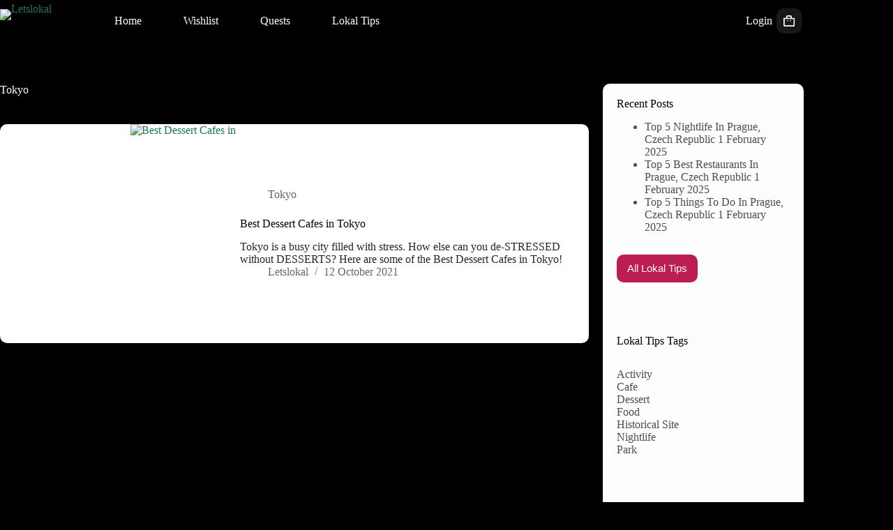

--- FILE ---
content_type: text/html; charset=UTF-8
request_url: https://www.letslokal.com/category/tokyo/
body_size: 78130
content:
<!doctype html><html lang="en-US"><head><script data-no-optimize="1">var litespeed_docref=sessionStorage.getItem("litespeed_docref");litespeed_docref&&(Object.defineProperty(document,"referrer",{get:function(){return litespeed_docref}}),sessionStorage.removeItem("litespeed_docref"));</script> <meta charset="UTF-8"><meta name="viewport" content="width=device-width, initial-scale=1, maximum-scale=5, viewport-fit=cover"><link rel="profile" href="https://gmpg.org/xfn/11"> <script data-cfasync="false" data-no-defer="1" data-no-minify="1" data-no-optimize="1">var ewww_webp_supported=!1;function check_webp_feature(A,e){var w;e=void 0!==e?e:function(){},ewww_webp_supported?e(ewww_webp_supported):((w=new Image).onload=function(){ewww_webp_supported=0<w.width&&0<w.height,e&&e(ewww_webp_supported)},w.onerror=function(){e&&e(!1)},w.src="data:image/webp;base64,"+{alpha:"UklGRkoAAABXRUJQVlA4WAoAAAAQAAAAAAAAAAAAQUxQSAwAAAARBxAR/Q9ERP8DAABWUDggGAAAABQBAJ0BKgEAAQAAAP4AAA3AAP7mtQAAAA=="}[A])}check_webp_feature("alpha");</script><script data-cfasync="false" data-no-defer="1" data-no-minify="1" data-no-optimize="1">var Arrive=function(c,w){"use strict";if(c.MutationObserver&&"undefined"!=typeof HTMLElement){var r,a=0,u=(r=HTMLElement.prototype.matches||HTMLElement.prototype.webkitMatchesSelector||HTMLElement.prototype.mozMatchesSelector||HTMLElement.prototype.msMatchesSelector,{matchesSelector:function(e,t){return e instanceof HTMLElement&&r.call(e,t)},addMethod:function(e,t,r){var a=e[t];e[t]=function(){return r.length==arguments.length?r.apply(this,arguments):"function"==typeof a?a.apply(this,arguments):void 0}},callCallbacks:function(e,t){t&&t.options.onceOnly&&1==t.firedElems.length&&(e=[e[0]]);for(var r,a=0;r=e[a];a++)r&&r.callback&&r.callback.call(r.elem,r.elem);t&&t.options.onceOnly&&1==t.firedElems.length&&t.me.unbindEventWithSelectorAndCallback.call(t.target,t.selector,t.callback)},checkChildNodesRecursively:function(e,t,r,a){for(var i,n=0;i=e[n];n++)r(i,t,a)&&a.push({callback:t.callback,elem:i}),0<i.childNodes.length&&u.checkChildNodesRecursively(i.childNodes,t,r,a)},mergeArrays:function(e,t){var r,a={};for(r in e)e.hasOwnProperty(r)&&(a[r]=e[r]);for(r in t)t.hasOwnProperty(r)&&(a[r]=t[r]);return a},toElementsArray:function(e){return e=void 0!==e&&("number"!=typeof e.length||e===c)?[e]:e}}),e=(l.prototype.addEvent=function(e,t,r,a){a={target:e,selector:t,options:r,callback:a,firedElems:[]};return this._beforeAdding&&this._beforeAdding(a),this._eventsBucket.push(a),a},l.prototype.removeEvent=function(e){for(var t,r=this._eventsBucket.length-1;t=this._eventsBucket[r];r--)e(t)&&(this._beforeRemoving&&this._beforeRemoving(t),(t=this._eventsBucket.splice(r,1))&&t.length&&(t[0].callback=null))},l.prototype.beforeAdding=function(e){this._beforeAdding=e},l.prototype.beforeRemoving=function(e){this._beforeRemoving=e},l),t=function(i,n){var o=new e,l=this,s={fireOnAttributesModification:!1};return o.beforeAdding(function(t){var e=t.target;e!==c.document&&e!==c||(e=document.getElementsByTagName("html")[0]);var r=new MutationObserver(function(e){n.call(this,e,t)}),a=i(t.options);r.observe(e,a),t.observer=r,t.me=l}),o.beforeRemoving(function(e){e.observer.disconnect()}),this.bindEvent=function(e,t,r){t=u.mergeArrays(s,t);for(var a=u.toElementsArray(this),i=0;i<a.length;i++)o.addEvent(a[i],e,t,r)},this.unbindEvent=function(){var r=u.toElementsArray(this);o.removeEvent(function(e){for(var t=0;t<r.length;t++)if(this===w||e.target===r[t])return!0;return!1})},this.unbindEventWithSelectorOrCallback=function(r){var a=u.toElementsArray(this),i=r,e="function"==typeof r?function(e){for(var t=0;t<a.length;t++)if((this===w||e.target===a[t])&&e.callback===i)return!0;return!1}:function(e){for(var t=0;t<a.length;t++)if((this===w||e.target===a[t])&&e.selector===r)return!0;return!1};o.removeEvent(e)},this.unbindEventWithSelectorAndCallback=function(r,a){var i=u.toElementsArray(this);o.removeEvent(function(e){for(var t=0;t<i.length;t++)if((this===w||e.target===i[t])&&e.selector===r&&e.callback===a)return!0;return!1})},this},i=new function(){var s={fireOnAttributesModification:!1,onceOnly:!1,existing:!1};function n(e,t,r){return!(!u.matchesSelector(e,t.selector)||(e._id===w&&(e._id=a++),-1!=t.firedElems.indexOf(e._id)))&&(t.firedElems.push(e._id),!0)}var c=(i=new t(function(e){var t={attributes:!1,childList:!0,subtree:!0};return e.fireOnAttributesModification&&(t.attributes=!0),t},function(e,i){e.forEach(function(e){var t=e.addedNodes,r=e.target,a=[];null!==t&&0<t.length?u.checkChildNodesRecursively(t,i,n,a):"attributes"===e.type&&n(r,i)&&a.push({callback:i.callback,elem:r}),u.callCallbacks(a,i)})})).bindEvent;return i.bindEvent=function(e,t,r){t=void 0===r?(r=t,s):u.mergeArrays(s,t);var a=u.toElementsArray(this);if(t.existing){for(var i=[],n=0;n<a.length;n++)for(var o=a[n].querySelectorAll(e),l=0;l<o.length;l++)i.push({callback:r,elem:o[l]});if(t.onceOnly&&i.length)return r.call(i[0].elem,i[0].elem);setTimeout(u.callCallbacks,1,i)}c.call(this,e,t,r)},i},o=new function(){var a={};function i(e,t){return u.matchesSelector(e,t.selector)}var n=(o=new t(function(){return{childList:!0,subtree:!0}},function(e,r){e.forEach(function(e){var t=e.removedNodes,e=[];null!==t&&0<t.length&&u.checkChildNodesRecursively(t,r,i,e),u.callCallbacks(e,r)})})).bindEvent;return o.bindEvent=function(e,t,r){t=void 0===r?(r=t,a):u.mergeArrays(a,t),n.call(this,e,t,r)},o};d(HTMLElement.prototype),d(NodeList.prototype),d(HTMLCollection.prototype),d(HTMLDocument.prototype),d(Window.prototype);var n={};return s(i,n,"unbindAllArrive"),s(o,n,"unbindAllLeave"),n}function l(){this._eventsBucket=[],this._beforeAdding=null,this._beforeRemoving=null}function s(e,t,r){u.addMethod(t,r,e.unbindEvent),u.addMethod(t,r,e.unbindEventWithSelectorOrCallback),u.addMethod(t,r,e.unbindEventWithSelectorAndCallback)}function d(e){e.arrive=i.bindEvent,s(i,e,"unbindArrive"),e.leave=o.bindEvent,s(o,e,"unbindLeave")}}(window,void 0),ewww_webp_supported=!1;function check_webp_feature(e,t){var r;ewww_webp_supported?t(ewww_webp_supported):((r=new Image).onload=function(){ewww_webp_supported=0<r.width&&0<r.height,t(ewww_webp_supported)},r.onerror=function(){t(!1)},r.src="data:image/webp;base64,"+{alpha:"UklGRkoAAABXRUJQVlA4WAoAAAAQAAAAAAAAAAAAQUxQSAwAAAARBxAR/Q9ERP8DAABWUDggGAAAABQBAJ0BKgEAAQAAAP4AAA3AAP7mtQAAAA==",animation:"UklGRlIAAABXRUJQVlA4WAoAAAASAAAAAAAAAAAAQU5JTQYAAAD/////AABBTk1GJgAAAAAAAAAAAAAAAAAAAGQAAABWUDhMDQAAAC8AAAAQBxAREYiI/gcA"}[e])}function ewwwLoadImages(e){if(e){for(var t=document.querySelectorAll(".batch-image img, .image-wrapper a, .ngg-pro-masonry-item a, .ngg-galleria-offscreen-seo-wrapper a"),r=0,a=t.length;r<a;r++)ewwwAttr(t[r],"data-src",t[r].getAttribute("data-webp")),ewwwAttr(t[r],"data-thumbnail",t[r].getAttribute("data-webp-thumbnail"));for(var i=document.querySelectorAll("div.woocommerce-product-gallery__image"),r=0,a=i.length;r<a;r++)ewwwAttr(i[r],"data-thumb",i[r].getAttribute("data-webp-thumb"))}for(var n=document.querySelectorAll("video"),r=0,a=n.length;r<a;r++)ewwwAttr(n[r],"poster",e?n[r].getAttribute("data-poster-webp"):n[r].getAttribute("data-poster-image"));for(var o,l=document.querySelectorAll("img.ewww_webp_lazy_load"),r=0,a=l.length;r<a;r++)e&&(ewwwAttr(l[r],"data-lazy-srcset",l[r].getAttribute("data-lazy-srcset-webp")),ewwwAttr(l[r],"data-srcset",l[r].getAttribute("data-srcset-webp")),ewwwAttr(l[r],"data-lazy-src",l[r].getAttribute("data-lazy-src-webp")),ewwwAttr(l[r],"data-src",l[r].getAttribute("data-src-webp")),ewwwAttr(l[r],"data-orig-file",l[r].getAttribute("data-webp-orig-file")),ewwwAttr(l[r],"data-medium-file",l[r].getAttribute("data-webp-medium-file")),ewwwAttr(l[r],"data-large-file",l[r].getAttribute("data-webp-large-file")),null!=(o=l[r].getAttribute("srcset"))&&!1!==o&&o.includes("R0lGOD")&&ewwwAttr(l[r],"src",l[r].getAttribute("data-lazy-src-webp"))),l[r].className=l[r].className.replace(/\bewww_webp_lazy_load\b/,"");for(var s=document.querySelectorAll(".ewww_webp"),r=0,a=s.length;r<a;r++)e?(ewwwAttr(s[r],"srcset",s[r].getAttribute("data-srcset-webp")),ewwwAttr(s[r],"src",s[r].getAttribute("data-src-webp")),ewwwAttr(s[r],"data-orig-file",s[r].getAttribute("data-webp-orig-file")),ewwwAttr(s[r],"data-medium-file",s[r].getAttribute("data-webp-medium-file")),ewwwAttr(s[r],"data-large-file",s[r].getAttribute("data-webp-large-file")),ewwwAttr(s[r],"data-large_image",s[r].getAttribute("data-webp-large_image")),ewwwAttr(s[r],"data-src",s[r].getAttribute("data-webp-src"))):(ewwwAttr(s[r],"srcset",s[r].getAttribute("data-srcset-img")),ewwwAttr(s[r],"src",s[r].getAttribute("data-src-img"))),s[r].className=s[r].className.replace(/\bewww_webp\b/,"ewww_webp_loaded");window.jQuery&&jQuery.fn.isotope&&jQuery.fn.imagesLoaded&&(jQuery(".fusion-posts-container-infinite").imagesLoaded(function(){jQuery(".fusion-posts-container-infinite").hasClass("isotope")&&jQuery(".fusion-posts-container-infinite").isotope()}),jQuery(".fusion-portfolio:not(.fusion-recent-works) .fusion-portfolio-wrapper").imagesLoaded(function(){jQuery(".fusion-portfolio:not(.fusion-recent-works) .fusion-portfolio-wrapper").isotope()}))}function ewwwWebPInit(e){ewwwLoadImages(e),ewwwNggLoadGalleries(e),document.arrive(".ewww_webp",function(){ewwwLoadImages(e)}),document.arrive(".ewww_webp_lazy_load",function(){ewwwLoadImages(e)}),document.arrive("videos",function(){ewwwLoadImages(e)}),"loading"==document.readyState?document.addEventListener("DOMContentLoaded",ewwwJSONParserInit):("undefined"!=typeof galleries&&ewwwNggParseGalleries(e),ewwwWooParseVariations(e))}function ewwwAttr(e,t,r){null!=r&&!1!==r&&e.setAttribute(t,r)}function ewwwJSONParserInit(){"undefined"!=typeof galleries&&check_webp_feature("alpha",ewwwNggParseGalleries),check_webp_feature("alpha",ewwwWooParseVariations)}function ewwwWooParseVariations(e){if(e)for(var t=document.querySelectorAll("form.variations_form"),r=0,a=t.length;r<a;r++){var i=t[r].getAttribute("data-product_variations"),n=!1;try{for(var o in i=JSON.parse(i))void 0!==i[o]&&void 0!==i[o].image&&(void 0!==i[o].image.src_webp&&(i[o].image.src=i[o].image.src_webp,n=!0),void 0!==i[o].image.srcset_webp&&(i[o].image.srcset=i[o].image.srcset_webp,n=!0),void 0!==i[o].image.full_src_webp&&(i[o].image.full_src=i[o].image.full_src_webp,n=!0),void 0!==i[o].image.gallery_thumbnail_src_webp&&(i[o].image.gallery_thumbnail_src=i[o].image.gallery_thumbnail_src_webp,n=!0),void 0!==i[o].image.thumb_src_webp&&(i[o].image.thumb_src=i[o].image.thumb_src_webp,n=!0));n&&ewwwAttr(t[r],"data-product_variations",JSON.stringify(i))}catch(e){}}}function ewwwNggParseGalleries(e){if(e)for(var t in galleries){var r=galleries[t];galleries[t].images_list=ewwwNggParseImageList(r.images_list)}}function ewwwNggLoadGalleries(e){e&&document.addEventListener("ngg.galleria.themeadded",function(e,t){window.ngg_galleria._create_backup=window.ngg_galleria.create,window.ngg_galleria.create=function(e,t){var r=$(e).data("id");return galleries["gallery_"+r].images_list=ewwwNggParseImageList(galleries["gallery_"+r].images_list),window.ngg_galleria._create_backup(e,t)}})}function ewwwNggParseImageList(e){for(var t in e){var r=e[t];if(void 0!==r["image-webp"]&&(e[t].image=r["image-webp"],delete e[t]["image-webp"]),void 0!==r["thumb-webp"]&&(e[t].thumb=r["thumb-webp"],delete e[t]["thumb-webp"]),void 0!==r.full_image_webp&&(e[t].full_image=r.full_image_webp,delete e[t].full_image_webp),void 0!==r.srcsets)for(var a in r.srcsets)nggSrcset=r.srcsets[a],void 0!==r.srcsets[a+"-webp"]&&(e[t].srcsets[a]=r.srcsets[a+"-webp"],delete e[t].srcsets[a+"-webp"]);if(void 0!==r.full_srcsets)for(var i in r.full_srcsets)nggFSrcset=r.full_srcsets[i],void 0!==r.full_srcsets[i+"-webp"]&&(e[t].full_srcsets[i]=r.full_srcsets[i+"-webp"],delete e[t].full_srcsets[i+"-webp"])}return e}check_webp_feature("alpha",ewwwWebPInit);</script> <script src="[data-uri]" defer></script> <meta name='robots' content='index, follow, max-image-preview:large, max-snippet:-1, max-video-preview:-1' /><style>img:is([sizes="auto" i], [sizes^="auto," i]) { contain-intrinsic-size: 3000px 1500px }</style><title>Tokyo | Letslokal</title><link rel="canonical" href="https://www.letslokal.com/category/japan/tokyo/" /><meta property="og:locale" content="en_US" /><meta property="og:type" content="article" /><meta property="og:title" content="Tokyo | Letslokal" /><meta property="og:url" content="https://www.letslokal.com/category/japan/tokyo/" /><meta property="og:site_name" content="Letslokal" /><meta name="twitter:card" content="summary_large_image" /><meta name="twitter:site" content="@letslokal" /> <script type="application/ld+json" class="yoast-schema-graph">{"@context":"https://schema.org","@graph":[{"@type":"CollectionPage","@id":"https://www.letslokal.com/category/japan/tokyo/","url":"https://www.letslokal.com/category/japan/tokyo/","name":"Tokyo | Letslokal","isPartOf":{"@id":"https://www.letslokal.com/#website"},"primaryImageOfPage":{"@id":"https://www.letslokal.com/category/japan/tokyo/#primaryimage"},"image":{"@id":"https://www.letslokal.com/category/japan/tokyo/#primaryimage"},"thumbnailUrl":"https://www.letslokal.com/wp-content/uploads/2021/10/Nanaya-Aoyama-4.jpeg","breadcrumb":{"@id":"https://www.letslokal.com/category/japan/tokyo/#breadcrumb"},"inLanguage":"en-US"},{"@type":"ImageObject","inLanguage":"en-US","@id":"https://www.letslokal.com/category/japan/tokyo/#primaryimage","url":"https://www.letslokal.com/wp-content/uploads/2021/10/Nanaya-Aoyama-4.jpeg","contentUrl":"https://www.letslokal.com/wp-content/uploads/2021/10/Nanaya-Aoyama-4.jpeg","width":1000,"height":749,"caption":"Image by Arigato Japan"},{"@type":"BreadcrumbList","@id":"https://www.letslokal.com/category/japan/tokyo/#breadcrumb","itemListElement":[{"@type":"ListItem","position":1,"name":"Home","item":"https://www.letslokal.com/"},{"@type":"ListItem","position":2,"name":"Japan","item":"https://www.letslokal.com/category/japan/"},{"@type":"ListItem","position":3,"name":"Tokyo"}]},{"@type":"WebSite","@id":"https://www.letslokal.com/#website","url":"https://www.letslokal.com/","name":"Letslokal","description":"The Fun Way To Explore","publisher":{"@id":"https://www.letslokal.com/#organization"},"potentialAction":[{"@type":"SearchAction","target":{"@type":"EntryPoint","urlTemplate":"https://www.letslokal.com/?s={search_term_string}"},"query-input":{"@type":"PropertyValueSpecification","valueRequired":true,"valueName":"search_term_string"}}],"inLanguage":"en-US"},{"@type":"Organization","@id":"https://www.letslokal.com/#organization","name":"Letslokal","url":"https://www.letslokal.com/","logo":{"@type":"ImageObject","inLanguage":"en-US","@id":"https://www.letslokal.com/#/schema/logo/image/","url":"","contentUrl":"","caption":"Letslokal"},"image":{"@id":"https://www.letslokal.com/#/schema/logo/image/"},"sameAs":["https://www.facebook.com/Letslokal.page/","https://x.com/letslokal","https://www.instagram.com/letslokal/","https://www.pinterest.com/letslokal/","https://www.youtube.com/channel/UCSuPSVNrlr6eMCoquzgyw4w"]}]}</script> <link rel='dns-prefetch' href='//fonts.googleapis.com' /><link rel='dns-prefetch' href='//use.fontawesome.com' /><link rel="alternate" type="application/rss+xml" title="Letslokal &raquo; Feed" href="https://www.letslokal.com/feed/" /><link rel="alternate" type="application/rss+xml" title="Letslokal &raquo; Comments Feed" href="https://www.letslokal.com/comments/feed/" /><link rel="alternate" type="application/rss+xml" title="Letslokal &raquo; Tokyo Category Feed" href="https://www.letslokal.com/category/japan/tokyo/feed/" /><style id="content-control-block-styles">@media (max-width: 640px) {
	.cc-hide-on-mobile {
		display: none !important;
	}
}
@media (min-width: 641px) and (max-width: 920px) {
	.cc-hide-on-tablet {
		display: none !important;
	}
}
@media (min-width: 921px) and (max-width: 1440px) {
	.cc-hide-on-desktop {
		display: none !important;
	}
}</style><link data-optimized="1" rel='stylesheet' id='jquery-selectBox-css' href='https://www.letslokal.com/wp-content/litespeed/css/4de2c41276b728f28f2c2ff780d2bdb4.css?ver=2bdb4' media='all' /><link data-optimized="1" rel='stylesheet' id='woocommerce_prettyPhoto_css-css' href='https://www.letslokal.com/wp-content/litespeed/css/c610f01d676532bf24000d5be304be42.css?ver=4be42' media='all' /><link data-optimized="1" rel='stylesheet' id='yith-wcwl-main-css' href='https://www.letslokal.com/wp-content/litespeed/css/5645a49b5f6cad9b86356dafc1660ad4.css?ver=60ad4' media='all' /><style id='yith-wcwl-main-inline-css'>:root { --color-add-to-wishlist-background: rgb(189,30,81); --color-add-to-wishlist-text: rgb(255,255,255); --color-add-to-wishlist-border: rgb(189,30,81); --color-add-to-wishlist-background-hover: rgb(189,30,81); --color-add-to-wishlist-text-hover: rgb(255,255,255); --color-add-to-wishlist-border-hover: rgb(189,30,81); --rounded-corners-radius: 25px; --color-add-to-cart-background: rgb(189,30,81); --color-add-to-cart-text: #FFFFFF; --color-add-to-cart-border: rgb(189,30,81); --color-add-to-cart-background-hover: rgb(138,22,59); --color-add-to-cart-text-hover: #FFFFFF; --color-add-to-cart-border-hover: rgb(138,22,59); --add-to-cart-rounded-corners-radius: 10px; --color-button-style-1-background: #333333; --color-button-style-1-text: #FFFFFF; --color-button-style-1-border: #333333; --color-button-style-1-background-hover: #4F4F4F; --color-button-style-1-text-hover: #FFFFFF; --color-button-style-1-border-hover: #4F4F4F; --color-button-style-2-background: #333333; --color-button-style-2-text: #FFFFFF; --color-button-style-2-border: #333333; --color-button-style-2-background-hover: #4F4F4F; --color-button-style-2-text-hover: #FFFFFF; --color-button-style-2-border-hover: #4F4F4F; --color-wishlist-table-background: #FFFFFF; --color-wishlist-table-text: #6d6c6c; --color-wishlist-table-border: #FFFFFF; --color-headers-background: #F4F4F4; --color-share-button-color: rgb(255,255,255); --color-share-button-color-hover: rgb(255,255,255); --color-fb-button-background: #39599E; --color-fb-button-background-hover: rgb(43,182,150); --color-tw-button-background: #45AFE2; --color-tw-button-background-hover: rgb(43,182,150); --color-pr-button-background: #AB2E31; --color-pr-button-background-hover: rgb(43,182,150); --color-em-button-background: #FBB102; --color-em-button-background-hover: rgb(43,182,150); --color-wa-button-background: #00A901; --color-wa-button-background-hover: rgb(43,182,150); --feedback-duration: 3s } 
 :root { --color-add-to-wishlist-background: rgb(189,30,81); --color-add-to-wishlist-text: rgb(255,255,255); --color-add-to-wishlist-border: rgb(189,30,81); --color-add-to-wishlist-background-hover: rgb(189,30,81); --color-add-to-wishlist-text-hover: rgb(255,255,255); --color-add-to-wishlist-border-hover: rgb(189,30,81); --rounded-corners-radius: 25px; --color-add-to-cart-background: rgb(189,30,81); --color-add-to-cart-text: #FFFFFF; --color-add-to-cart-border: rgb(189,30,81); --color-add-to-cart-background-hover: rgb(138,22,59); --color-add-to-cart-text-hover: #FFFFFF; --color-add-to-cart-border-hover: rgb(138,22,59); --add-to-cart-rounded-corners-radius: 10px; --color-button-style-1-background: #333333; --color-button-style-1-text: #FFFFFF; --color-button-style-1-border: #333333; --color-button-style-1-background-hover: #4F4F4F; --color-button-style-1-text-hover: #FFFFFF; --color-button-style-1-border-hover: #4F4F4F; --color-button-style-2-background: #333333; --color-button-style-2-text: #FFFFFF; --color-button-style-2-border: #333333; --color-button-style-2-background-hover: #4F4F4F; --color-button-style-2-text-hover: #FFFFFF; --color-button-style-2-border-hover: #4F4F4F; --color-wishlist-table-background: #FFFFFF; --color-wishlist-table-text: #6d6c6c; --color-wishlist-table-border: #FFFFFF; --color-headers-background: #F4F4F4; --color-share-button-color: rgb(255,255,255); --color-share-button-color-hover: rgb(255,255,255); --color-fb-button-background: #39599E; --color-fb-button-background-hover: rgb(43,182,150); --color-tw-button-background: #45AFE2; --color-tw-button-background-hover: rgb(43,182,150); --color-pr-button-background: #AB2E31; --color-pr-button-background-hover: rgb(43,182,150); --color-em-button-background: #FBB102; --color-em-button-background-hover: rgb(43,182,150); --color-wa-button-background: #00A901; --color-wa-button-background-hover: rgb(43,182,150); --feedback-duration: 3s }</style><link data-optimized="1" rel='stylesheet' id='content-control-block-styles-css' href='https://www.letslokal.com/wp-content/litespeed/css/5f2df36c754bb6d98c531591032c2a2f.css?ver=c2a2f' media='all' /><style id='font-awesome-svg-styles-default-inline-css'>.svg-inline--fa {
  display: inline-block;
  height: 1em;
  overflow: visible;
  vertical-align: -.125em;
}</style><link data-optimized="1" rel='stylesheet' id='font-awesome-svg-styles-css' href='https://www.letslokal.com/wp-content/litespeed/css/d7d8016ecbc9e0d3a272432e675b9451.css?ver=b9451' media='all' /><style id='font-awesome-svg-styles-inline-css'>.wp-block-font-awesome-icon svg::before,
   .wp-rich-text-font-awesome-icon svg::before {content: unset;}</style><style id='global-styles-inline-css'>:root{--wp--preset--aspect-ratio--square: 1;--wp--preset--aspect-ratio--4-3: 4/3;--wp--preset--aspect-ratio--3-4: 3/4;--wp--preset--aspect-ratio--3-2: 3/2;--wp--preset--aspect-ratio--2-3: 2/3;--wp--preset--aspect-ratio--16-9: 16/9;--wp--preset--aspect-ratio--9-16: 9/16;--wp--preset--color--black: #000000;--wp--preset--color--cyan-bluish-gray: #abb8c3;--wp--preset--color--white: #ffffff;--wp--preset--color--pale-pink: #f78da7;--wp--preset--color--vivid-red: #cf2e2e;--wp--preset--color--luminous-vivid-orange: #ff6900;--wp--preset--color--luminous-vivid-amber: #fcb900;--wp--preset--color--light-green-cyan: #7bdcb5;--wp--preset--color--vivid-green-cyan: #00d084;--wp--preset--color--pale-cyan-blue: #8ed1fc;--wp--preset--color--vivid-cyan-blue: #0693e3;--wp--preset--color--vivid-purple: #9b51e0;--wp--preset--color--palette-color-1: var(--theme-palette-color-1, #2bb696);--wp--preset--color--palette-color-2: var(--theme-palette-color-2, #1C7560);--wp--preset--color--palette-color-3: var(--theme-palette-color-3, #D3D3D3);--wp--preset--color--palette-color-4: var(--theme-palette-color-4, #ffffff);--wp--preset--color--palette-color-5: var(--theme-palette-color-5, #666666);--wp--preset--color--palette-color-6: var(--theme-palette-color-6, #262626);--wp--preset--color--palette-color-7: var(--theme-palette-color-7, #4d4d4d);--wp--preset--color--palette-color-8: var(--theme-palette-color-8, #000000);--wp--preset--gradient--vivid-cyan-blue-to-vivid-purple: linear-gradient(135deg,rgba(6,147,227,1) 0%,rgb(155,81,224) 100%);--wp--preset--gradient--light-green-cyan-to-vivid-green-cyan: linear-gradient(135deg,rgb(122,220,180) 0%,rgb(0,208,130) 100%);--wp--preset--gradient--luminous-vivid-amber-to-luminous-vivid-orange: linear-gradient(135deg,rgba(252,185,0,1) 0%,rgba(255,105,0,1) 100%);--wp--preset--gradient--luminous-vivid-orange-to-vivid-red: linear-gradient(135deg,rgba(255,105,0,1) 0%,rgb(207,46,46) 100%);--wp--preset--gradient--very-light-gray-to-cyan-bluish-gray: linear-gradient(135deg,rgb(238,238,238) 0%,rgb(169,184,195) 100%);--wp--preset--gradient--cool-to-warm-spectrum: linear-gradient(135deg,rgb(74,234,220) 0%,rgb(151,120,209) 20%,rgb(207,42,186) 40%,rgb(238,44,130) 60%,rgb(251,105,98) 80%,rgb(254,248,76) 100%);--wp--preset--gradient--blush-light-purple: linear-gradient(135deg,rgb(255,206,236) 0%,rgb(152,150,240) 100%);--wp--preset--gradient--blush-bordeaux: linear-gradient(135deg,rgb(254,205,165) 0%,rgb(254,45,45) 50%,rgb(107,0,62) 100%);--wp--preset--gradient--luminous-dusk: linear-gradient(135deg,rgb(255,203,112) 0%,rgb(199,81,192) 50%,rgb(65,88,208) 100%);--wp--preset--gradient--pale-ocean: linear-gradient(135deg,rgb(255,245,203) 0%,rgb(182,227,212) 50%,rgb(51,167,181) 100%);--wp--preset--gradient--electric-grass: linear-gradient(135deg,rgb(202,248,128) 0%,rgb(113,206,126) 100%);--wp--preset--gradient--midnight: linear-gradient(135deg,rgb(2,3,129) 0%,rgb(40,116,252) 100%);--wp--preset--gradient--juicy-peach: linear-gradient(to right, #ffecd2 0%, #fcb69f 100%);--wp--preset--gradient--young-passion: linear-gradient(to right, #ff8177 0%, #ff867a 0%, #ff8c7f 21%, #f99185 52%, #cf556c 78%, #b12a5b 100%);--wp--preset--gradient--true-sunset: linear-gradient(to right, #fa709a 0%, #fee140 100%);--wp--preset--gradient--morpheus-den: linear-gradient(to top, #30cfd0 0%, #330867 100%);--wp--preset--gradient--plum-plate: linear-gradient(135deg, #667eea 0%, #764ba2 100%);--wp--preset--gradient--aqua-splash: linear-gradient(15deg, #13547a 0%, #80d0c7 100%);--wp--preset--gradient--love-kiss: linear-gradient(to top, #ff0844 0%, #ffb199 100%);--wp--preset--gradient--new-retrowave: linear-gradient(to top, #3b41c5 0%, #a981bb 49%, #ffc8a9 100%);--wp--preset--gradient--plum-bath: linear-gradient(to top, #cc208e 0%, #6713d2 100%);--wp--preset--gradient--high-flight: linear-gradient(to right, #0acffe 0%, #495aff 100%);--wp--preset--gradient--teen-party: linear-gradient(-225deg, #FF057C 0%, #8D0B93 50%, #321575 100%);--wp--preset--gradient--fabled-sunset: linear-gradient(-225deg, #231557 0%, #44107A 29%, #FF1361 67%, #FFF800 100%);--wp--preset--gradient--arielle-smile: radial-gradient(circle 248px at center, #16d9e3 0%, #30c7ec 47%, #46aef7 100%);--wp--preset--gradient--itmeo-branding: linear-gradient(180deg, #2af598 0%, #009efd 100%);--wp--preset--gradient--deep-blue: linear-gradient(to right, #6a11cb 0%, #2575fc 100%);--wp--preset--gradient--strong-bliss: linear-gradient(to right, #f78ca0 0%, #f9748f 19%, #fd868c 60%, #fe9a8b 100%);--wp--preset--gradient--sweet-period: linear-gradient(to top, #3f51b1 0%, #5a55ae 13%, #7b5fac 25%, #8f6aae 38%, #a86aa4 50%, #cc6b8e 62%, #f18271 75%, #f3a469 87%, #f7c978 100%);--wp--preset--gradient--purple-division: linear-gradient(to top, #7028e4 0%, #e5b2ca 100%);--wp--preset--gradient--cold-evening: linear-gradient(to top, #0c3483 0%, #a2b6df 100%, #6b8cce 100%, #a2b6df 100%);--wp--preset--gradient--mountain-rock: linear-gradient(to right, #868f96 0%, #596164 100%);--wp--preset--gradient--desert-hump: linear-gradient(to top, #c79081 0%, #dfa579 100%);--wp--preset--gradient--ethernal-constance: linear-gradient(to top, #09203f 0%, #537895 100%);--wp--preset--gradient--happy-memories: linear-gradient(-60deg, #ff5858 0%, #f09819 100%);--wp--preset--gradient--grown-early: linear-gradient(to top, #0ba360 0%, #3cba92 100%);--wp--preset--gradient--morning-salad: linear-gradient(-225deg, #B7F8DB 0%, #50A7C2 100%);--wp--preset--gradient--night-call: linear-gradient(-225deg, #AC32E4 0%, #7918F2 48%, #4801FF 100%);--wp--preset--gradient--mind-crawl: linear-gradient(-225deg, #473B7B 0%, #3584A7 51%, #30D2BE 100%);--wp--preset--gradient--angel-care: linear-gradient(-225deg, #FFE29F 0%, #FFA99F 48%, #FF719A 100%);--wp--preset--gradient--juicy-cake: linear-gradient(to top, #e14fad 0%, #f9d423 100%);--wp--preset--gradient--rich-metal: linear-gradient(to right, #d7d2cc 0%, #304352 100%);--wp--preset--gradient--mole-hall: linear-gradient(-20deg, #616161 0%, #9bc5c3 100%);--wp--preset--gradient--cloudy-knoxville: linear-gradient(120deg, #fdfbfb 0%, #ebedee 100%);--wp--preset--gradient--soft-grass: linear-gradient(to top, #c1dfc4 0%, #deecdd 100%);--wp--preset--gradient--saint-petersburg: linear-gradient(135deg, #f5f7fa 0%, #c3cfe2 100%);--wp--preset--gradient--everlasting-sky: linear-gradient(135deg, #fdfcfb 0%, #e2d1c3 100%);--wp--preset--gradient--kind-steel: linear-gradient(-20deg, #e9defa 0%, #fbfcdb 100%);--wp--preset--gradient--over-sun: linear-gradient(60deg, #abecd6 0%, #fbed96 100%);--wp--preset--gradient--premium-white: linear-gradient(to top, #d5d4d0 0%, #d5d4d0 1%, #eeeeec 31%, #efeeec 75%, #e9e9e7 100%);--wp--preset--gradient--clean-mirror: linear-gradient(45deg, #93a5cf 0%, #e4efe9 100%);--wp--preset--gradient--wild-apple: linear-gradient(to top, #d299c2 0%, #fef9d7 100%);--wp--preset--gradient--snow-again: linear-gradient(to top, #e6e9f0 0%, #eef1f5 100%);--wp--preset--gradient--confident-cloud: linear-gradient(to top, #dad4ec 0%, #dad4ec 1%, #f3e7e9 100%);--wp--preset--gradient--glass-water: linear-gradient(to top, #dfe9f3 0%, white 100%);--wp--preset--gradient--perfect-white: linear-gradient(-225deg, #E3FDF5 0%, #FFE6FA 100%);--wp--preset--font-size--small: 13px;--wp--preset--font-size--medium: 20px;--wp--preset--font-size--large: clamp(22px, 1.375rem + ((1vw - 3.2px) * 0.625), 30px);--wp--preset--font-size--x-large: clamp(30px, 1.875rem + ((1vw - 3.2px) * 1.563), 50px);--wp--preset--font-size--xx-large: clamp(45px, 2.813rem + ((1vw - 3.2px) * 2.734), 80px);--wp--preset--spacing--20: 0.44rem;--wp--preset--spacing--30: 0.67rem;--wp--preset--spacing--40: 1rem;--wp--preset--spacing--50: 1.5rem;--wp--preset--spacing--60: 2.25rem;--wp--preset--spacing--70: 3.38rem;--wp--preset--spacing--80: 5.06rem;--wp--preset--shadow--natural: 6px 6px 9px rgba(0, 0, 0, 0.2);--wp--preset--shadow--deep: 12px 12px 50px rgba(0, 0, 0, 0.4);--wp--preset--shadow--sharp: 6px 6px 0px rgba(0, 0, 0, 0.2);--wp--preset--shadow--outlined: 6px 6px 0px -3px rgba(255, 255, 255, 1), 6px 6px rgba(0, 0, 0, 1);--wp--preset--shadow--crisp: 6px 6px 0px rgba(0, 0, 0, 1);}:root { --wp--style--global--content-size: var(--theme-block-max-width);--wp--style--global--wide-size: var(--theme-block-wide-max-width); }:where(body) { margin: 0; }.wp-site-blocks > .alignleft { float: left; margin-right: 2em; }.wp-site-blocks > .alignright { float: right; margin-left: 2em; }.wp-site-blocks > .aligncenter { justify-content: center; margin-left: auto; margin-right: auto; }:where(.wp-site-blocks) > * { margin-block-start: var(--theme-content-spacing); margin-block-end: 0; }:where(.wp-site-blocks) > :first-child { margin-block-start: 0; }:where(.wp-site-blocks) > :last-child { margin-block-end: 0; }:root { --wp--style--block-gap: var(--theme-content-spacing); }:root :where(.is-layout-flow) > :first-child{margin-block-start: 0;}:root :where(.is-layout-flow) > :last-child{margin-block-end: 0;}:root :where(.is-layout-flow) > *{margin-block-start: var(--theme-content-spacing);margin-block-end: 0;}:root :where(.is-layout-constrained) > :first-child{margin-block-start: 0;}:root :where(.is-layout-constrained) > :last-child{margin-block-end: 0;}:root :where(.is-layout-constrained) > *{margin-block-start: var(--theme-content-spacing);margin-block-end: 0;}:root :where(.is-layout-flex){gap: var(--theme-content-spacing);}:root :where(.is-layout-grid){gap: var(--theme-content-spacing);}.is-layout-flow > .alignleft{float: left;margin-inline-start: 0;margin-inline-end: 2em;}.is-layout-flow > .alignright{float: right;margin-inline-start: 2em;margin-inline-end: 0;}.is-layout-flow > .aligncenter{margin-left: auto !important;margin-right: auto !important;}.is-layout-constrained > .alignleft{float: left;margin-inline-start: 0;margin-inline-end: 2em;}.is-layout-constrained > .alignright{float: right;margin-inline-start: 2em;margin-inline-end: 0;}.is-layout-constrained > .aligncenter{margin-left: auto !important;margin-right: auto !important;}.is-layout-constrained > :where(:not(.alignleft):not(.alignright):not(.alignfull)){max-width: var(--wp--style--global--content-size);margin-left: auto !important;margin-right: auto !important;}.is-layout-constrained > .alignwide{max-width: var(--wp--style--global--wide-size);}body .is-layout-flex{display: flex;}.is-layout-flex{flex-wrap: wrap;align-items: center;}.is-layout-flex > :is(*, div){margin: 0;}body .is-layout-grid{display: grid;}.is-layout-grid > :is(*, div){margin: 0;}body{padding-top: 0px;padding-right: 0px;padding-bottom: 0px;padding-left: 0px;}.has-black-color{color: var(--wp--preset--color--black) !important;}.has-cyan-bluish-gray-color{color: var(--wp--preset--color--cyan-bluish-gray) !important;}.has-white-color{color: var(--wp--preset--color--white) !important;}.has-pale-pink-color{color: var(--wp--preset--color--pale-pink) !important;}.has-vivid-red-color{color: var(--wp--preset--color--vivid-red) !important;}.has-luminous-vivid-orange-color{color: var(--wp--preset--color--luminous-vivid-orange) !important;}.has-luminous-vivid-amber-color{color: var(--wp--preset--color--luminous-vivid-amber) !important;}.has-light-green-cyan-color{color: var(--wp--preset--color--light-green-cyan) !important;}.has-vivid-green-cyan-color{color: var(--wp--preset--color--vivid-green-cyan) !important;}.has-pale-cyan-blue-color{color: var(--wp--preset--color--pale-cyan-blue) !important;}.has-vivid-cyan-blue-color{color: var(--wp--preset--color--vivid-cyan-blue) !important;}.has-vivid-purple-color{color: var(--wp--preset--color--vivid-purple) !important;}.has-palette-color-1-color{color: var(--wp--preset--color--palette-color-1) !important;}.has-palette-color-2-color{color: var(--wp--preset--color--palette-color-2) !important;}.has-palette-color-3-color{color: var(--wp--preset--color--palette-color-3) !important;}.has-palette-color-4-color{color: var(--wp--preset--color--palette-color-4) !important;}.has-palette-color-5-color{color: var(--wp--preset--color--palette-color-5) !important;}.has-palette-color-6-color{color: var(--wp--preset--color--palette-color-6) !important;}.has-palette-color-7-color{color: var(--wp--preset--color--palette-color-7) !important;}.has-palette-color-8-color{color: var(--wp--preset--color--palette-color-8) !important;}.has-black-background-color{background-color: var(--wp--preset--color--black) !important;}.has-cyan-bluish-gray-background-color{background-color: var(--wp--preset--color--cyan-bluish-gray) !important;}.has-white-background-color{background-color: var(--wp--preset--color--white) !important;}.has-pale-pink-background-color{background-color: var(--wp--preset--color--pale-pink) !important;}.has-vivid-red-background-color{background-color: var(--wp--preset--color--vivid-red) !important;}.has-luminous-vivid-orange-background-color{background-color: var(--wp--preset--color--luminous-vivid-orange) !important;}.has-luminous-vivid-amber-background-color{background-color: var(--wp--preset--color--luminous-vivid-amber) !important;}.has-light-green-cyan-background-color{background-color: var(--wp--preset--color--light-green-cyan) !important;}.has-vivid-green-cyan-background-color{background-color: var(--wp--preset--color--vivid-green-cyan) !important;}.has-pale-cyan-blue-background-color{background-color: var(--wp--preset--color--pale-cyan-blue) !important;}.has-vivid-cyan-blue-background-color{background-color: var(--wp--preset--color--vivid-cyan-blue) !important;}.has-vivid-purple-background-color{background-color: var(--wp--preset--color--vivid-purple) !important;}.has-palette-color-1-background-color{background-color: var(--wp--preset--color--palette-color-1) !important;}.has-palette-color-2-background-color{background-color: var(--wp--preset--color--palette-color-2) !important;}.has-palette-color-3-background-color{background-color: var(--wp--preset--color--palette-color-3) !important;}.has-palette-color-4-background-color{background-color: var(--wp--preset--color--palette-color-4) !important;}.has-palette-color-5-background-color{background-color: var(--wp--preset--color--palette-color-5) !important;}.has-palette-color-6-background-color{background-color: var(--wp--preset--color--palette-color-6) !important;}.has-palette-color-7-background-color{background-color: var(--wp--preset--color--palette-color-7) !important;}.has-palette-color-8-background-color{background-color: var(--wp--preset--color--palette-color-8) !important;}.has-black-border-color{border-color: var(--wp--preset--color--black) !important;}.has-cyan-bluish-gray-border-color{border-color: var(--wp--preset--color--cyan-bluish-gray) !important;}.has-white-border-color{border-color: var(--wp--preset--color--white) !important;}.has-pale-pink-border-color{border-color: var(--wp--preset--color--pale-pink) !important;}.has-vivid-red-border-color{border-color: var(--wp--preset--color--vivid-red) !important;}.has-luminous-vivid-orange-border-color{border-color: var(--wp--preset--color--luminous-vivid-orange) !important;}.has-luminous-vivid-amber-border-color{border-color: var(--wp--preset--color--luminous-vivid-amber) !important;}.has-light-green-cyan-border-color{border-color: var(--wp--preset--color--light-green-cyan) !important;}.has-vivid-green-cyan-border-color{border-color: var(--wp--preset--color--vivid-green-cyan) !important;}.has-pale-cyan-blue-border-color{border-color: var(--wp--preset--color--pale-cyan-blue) !important;}.has-vivid-cyan-blue-border-color{border-color: var(--wp--preset--color--vivid-cyan-blue) !important;}.has-vivid-purple-border-color{border-color: var(--wp--preset--color--vivid-purple) !important;}.has-palette-color-1-border-color{border-color: var(--wp--preset--color--palette-color-1) !important;}.has-palette-color-2-border-color{border-color: var(--wp--preset--color--palette-color-2) !important;}.has-palette-color-3-border-color{border-color: var(--wp--preset--color--palette-color-3) !important;}.has-palette-color-4-border-color{border-color: var(--wp--preset--color--palette-color-4) !important;}.has-palette-color-5-border-color{border-color: var(--wp--preset--color--palette-color-5) !important;}.has-palette-color-6-border-color{border-color: var(--wp--preset--color--palette-color-6) !important;}.has-palette-color-7-border-color{border-color: var(--wp--preset--color--palette-color-7) !important;}.has-palette-color-8-border-color{border-color: var(--wp--preset--color--palette-color-8) !important;}.has-vivid-cyan-blue-to-vivid-purple-gradient-background{background: var(--wp--preset--gradient--vivid-cyan-blue-to-vivid-purple) !important;}.has-light-green-cyan-to-vivid-green-cyan-gradient-background{background: var(--wp--preset--gradient--light-green-cyan-to-vivid-green-cyan) !important;}.has-luminous-vivid-amber-to-luminous-vivid-orange-gradient-background{background: var(--wp--preset--gradient--luminous-vivid-amber-to-luminous-vivid-orange) !important;}.has-luminous-vivid-orange-to-vivid-red-gradient-background{background: var(--wp--preset--gradient--luminous-vivid-orange-to-vivid-red) !important;}.has-very-light-gray-to-cyan-bluish-gray-gradient-background{background: var(--wp--preset--gradient--very-light-gray-to-cyan-bluish-gray) !important;}.has-cool-to-warm-spectrum-gradient-background{background: var(--wp--preset--gradient--cool-to-warm-spectrum) !important;}.has-blush-light-purple-gradient-background{background: var(--wp--preset--gradient--blush-light-purple) !important;}.has-blush-bordeaux-gradient-background{background: var(--wp--preset--gradient--blush-bordeaux) !important;}.has-luminous-dusk-gradient-background{background: var(--wp--preset--gradient--luminous-dusk) !important;}.has-pale-ocean-gradient-background{background: var(--wp--preset--gradient--pale-ocean) !important;}.has-electric-grass-gradient-background{background: var(--wp--preset--gradient--electric-grass) !important;}.has-midnight-gradient-background{background: var(--wp--preset--gradient--midnight) !important;}.has-juicy-peach-gradient-background{background: var(--wp--preset--gradient--juicy-peach) !important;}.has-young-passion-gradient-background{background: var(--wp--preset--gradient--young-passion) !important;}.has-true-sunset-gradient-background{background: var(--wp--preset--gradient--true-sunset) !important;}.has-morpheus-den-gradient-background{background: var(--wp--preset--gradient--morpheus-den) !important;}.has-plum-plate-gradient-background{background: var(--wp--preset--gradient--plum-plate) !important;}.has-aqua-splash-gradient-background{background: var(--wp--preset--gradient--aqua-splash) !important;}.has-love-kiss-gradient-background{background: var(--wp--preset--gradient--love-kiss) !important;}.has-new-retrowave-gradient-background{background: var(--wp--preset--gradient--new-retrowave) !important;}.has-plum-bath-gradient-background{background: var(--wp--preset--gradient--plum-bath) !important;}.has-high-flight-gradient-background{background: var(--wp--preset--gradient--high-flight) !important;}.has-teen-party-gradient-background{background: var(--wp--preset--gradient--teen-party) !important;}.has-fabled-sunset-gradient-background{background: var(--wp--preset--gradient--fabled-sunset) !important;}.has-arielle-smile-gradient-background{background: var(--wp--preset--gradient--arielle-smile) !important;}.has-itmeo-branding-gradient-background{background: var(--wp--preset--gradient--itmeo-branding) !important;}.has-deep-blue-gradient-background{background: var(--wp--preset--gradient--deep-blue) !important;}.has-strong-bliss-gradient-background{background: var(--wp--preset--gradient--strong-bliss) !important;}.has-sweet-period-gradient-background{background: var(--wp--preset--gradient--sweet-period) !important;}.has-purple-division-gradient-background{background: var(--wp--preset--gradient--purple-division) !important;}.has-cold-evening-gradient-background{background: var(--wp--preset--gradient--cold-evening) !important;}.has-mountain-rock-gradient-background{background: var(--wp--preset--gradient--mountain-rock) !important;}.has-desert-hump-gradient-background{background: var(--wp--preset--gradient--desert-hump) !important;}.has-ethernal-constance-gradient-background{background: var(--wp--preset--gradient--ethernal-constance) !important;}.has-happy-memories-gradient-background{background: var(--wp--preset--gradient--happy-memories) !important;}.has-grown-early-gradient-background{background: var(--wp--preset--gradient--grown-early) !important;}.has-morning-salad-gradient-background{background: var(--wp--preset--gradient--morning-salad) !important;}.has-night-call-gradient-background{background: var(--wp--preset--gradient--night-call) !important;}.has-mind-crawl-gradient-background{background: var(--wp--preset--gradient--mind-crawl) !important;}.has-angel-care-gradient-background{background: var(--wp--preset--gradient--angel-care) !important;}.has-juicy-cake-gradient-background{background: var(--wp--preset--gradient--juicy-cake) !important;}.has-rich-metal-gradient-background{background: var(--wp--preset--gradient--rich-metal) !important;}.has-mole-hall-gradient-background{background: var(--wp--preset--gradient--mole-hall) !important;}.has-cloudy-knoxville-gradient-background{background: var(--wp--preset--gradient--cloudy-knoxville) !important;}.has-soft-grass-gradient-background{background: var(--wp--preset--gradient--soft-grass) !important;}.has-saint-petersburg-gradient-background{background: var(--wp--preset--gradient--saint-petersburg) !important;}.has-everlasting-sky-gradient-background{background: var(--wp--preset--gradient--everlasting-sky) !important;}.has-kind-steel-gradient-background{background: var(--wp--preset--gradient--kind-steel) !important;}.has-over-sun-gradient-background{background: var(--wp--preset--gradient--over-sun) !important;}.has-premium-white-gradient-background{background: var(--wp--preset--gradient--premium-white) !important;}.has-clean-mirror-gradient-background{background: var(--wp--preset--gradient--clean-mirror) !important;}.has-wild-apple-gradient-background{background: var(--wp--preset--gradient--wild-apple) !important;}.has-snow-again-gradient-background{background: var(--wp--preset--gradient--snow-again) !important;}.has-confident-cloud-gradient-background{background: var(--wp--preset--gradient--confident-cloud) !important;}.has-glass-water-gradient-background{background: var(--wp--preset--gradient--glass-water) !important;}.has-perfect-white-gradient-background{background: var(--wp--preset--gradient--perfect-white) !important;}.has-small-font-size{font-size: var(--wp--preset--font-size--small) !important;}.has-medium-font-size{font-size: var(--wp--preset--font-size--medium) !important;}.has-large-font-size{font-size: var(--wp--preset--font-size--large) !important;}.has-x-large-font-size{font-size: var(--wp--preset--font-size--x-large) !important;}.has-xx-large-font-size{font-size: var(--wp--preset--font-size--xx-large) !important;}
:root :where(.wp-block-pullquote){font-size: clamp(0.984em, 0.984rem + ((1vw - 0.2em) * 0.645), 1.5em);line-height: 1.6;}</style><link data-optimized="1" rel='stylesheet' id='wpgsi-css' href='https://www.letslokal.com/wp-content/litespeed/css/688412bd91e9cc7fcb077482ecdd7119.css?ver=d7119' media='all' /><link data-optimized="1" rel='stylesheet' id='contact-form-7-css' href='https://www.letslokal.com/wp-content/litespeed/css/9783b9d68cc2bc1355343dd455564705.css?ver=64705' media='all' /><style id='woocommerce-inline-inline-css'>.woocommerce form .form-row .required { visibility: visible; }</style><link data-optimized="1" rel='stylesheet' id='wp-bottom-menu-css' href='https://www.letslokal.com/wp-content/litespeed/css/bf6df8f020be805017299e4adca013aa.css?ver=013aa' media='all' /><link data-optimized="1" rel='stylesheet' id='font-awesome-css' href='https://www.letslokal.com/wp-content/litespeed/css/263de9f0018d6a90d3117f5970a0e7c8.css?ver=0e7c8' media='all' /><style id='font-awesome-inline-css'>[data-font="FontAwesome"]:before {font-family: 'FontAwesome' !important;content: attr(data-icon) !important;speak: none !important;font-weight: normal !important;font-variant: normal !important;text-transform: none !important;line-height: 1 !important;font-style: normal !important;-webkit-font-smoothing: antialiased !important;-moz-osx-font-smoothing: grayscale !important;}</style><link data-optimized="1" rel='stylesheet' id='brands-styles-css' href='https://www.letslokal.com/wp-content/litespeed/css/969cc4cf61d9cfed61eab46b417c96d0.css?ver=c96d0' media='all' /><link data-optimized="1" rel='stylesheet' id='parent-style-css' href='https://www.letslokal.com/wp-content/litespeed/css/a80fb01949bedd8e931c9ca1ee1d153d.css?ver=d153d' media='all' /><link data-optimized="1" rel='stylesheet' id='ct-main-styles-css' href='https://www.letslokal.com/wp-content/litespeed/css/47ea9cc1f493f60b83547dec343cce62.css?ver=cce62' media='all' /><link data-optimized="1" rel='stylesheet' id='ct-woocommerce-styles-css' href='https://www.letslokal.com/wp-content/litespeed/css/efbdf6bad763353b7f99da49e082a3a8.css?ver=2a3a8' media='all' /><link data-optimized="1" rel='stylesheet' id='ct-admin-frontend-styles-css' href='https://www.letslokal.com/wp-content/litespeed/css/67145766b8413d8da7176f83256824b0.css?ver=824b0' media='all' /><link data-optimized="1" rel='stylesheet' id='ct-elementor-styles-css' href='https://www.letslokal.com/wp-content/litespeed/css/4560bb056c8bed0e2efb59062dfa11af.css?ver=a11af' media='all' /><link data-optimized="1" rel='stylesheet' id='ct-flexy-styles-css' href='https://www.letslokal.com/wp-content/litespeed/css/32d21f6dbff12014fd6182b1c26305b5.css?ver=305b5' media='all' /><link data-optimized="1" rel='stylesheet' id='ct-cf-7-styles-css' href='https://www.letslokal.com/wp-content/litespeed/css/6d556fba4fe62dc314c54a980d833533.css?ver=33533' media='all' /><link data-optimized="1" rel='stylesheet' id='chld_thm_cfg_child-css' href='https://www.letslokal.com/wp-content/litespeed/css/79285ea09438fa0d04600a928920bf10.css?ver=0bf10' media='all' /><link rel='stylesheet' id='blocksy-fonts-font-source-google-css' href='https://fonts.googleapis.com/css2?family=Baloo%20Bhai%202:wght@400;500;600;700&#038;family=Roboto:wght@700&#038;display=swap' media='all' /><link data-optimized="1" rel='stylesheet' id='ct-page-title-styles-css' href='https://www.letslokal.com/wp-content/litespeed/css/cdcc06376c709b159ca73fcf6d3732d2.css?ver=732d2' media='all' /><link data-optimized="1" rel='stylesheet' id='ct-elementor-woocommerce-styles-css' href='https://www.letslokal.com/wp-content/litespeed/css/a9b5380be6a3302ef721124c4e49c2ba.css?ver=9c2ba' media='all' /><link data-optimized="1" rel='stylesheet' id='ct-sidebar-styles-css' href='https://www.letslokal.com/wp-content/litespeed/css/62ea07a64ed6a36705a0210620bc8ec3.css?ver=c8ec3' media='all' /><link rel='stylesheet' id='font-awesome-official-css' href='https://use.fontawesome.com/releases/v5.15.4/css/all.css' media='all' integrity="sha384-DyZ88mC6Up2uqS4h/KRgHuoeGwBcD4Ng9SiP4dIRy0EXTlnuz47vAwmeGwVChigm" crossorigin="anonymous" /><link data-optimized="1" rel='stylesheet' id='wcpa-frontend-css' href='https://www.letslokal.com/wp-content/litespeed/css/69f33d7f2def8e16599523197d46dd41.css?ver=6dd41' media='all' /><link data-optimized="1" rel='stylesheet' id='newsletter-css' href='https://www.letslokal.com/wp-content/litespeed/css/26f73818aefa0cb25e2fa5ef152ec2f3.css?ver=ec2f3' media='all' /><link data-optimized="1" rel='stylesheet' id='heateor_sss_frontend_css-css' href='https://www.letslokal.com/wp-content/litespeed/css/71e7edc6825ac19c685aea518c08dfef.css?ver=8dfef' media='all' /><style id='heateor_sss_frontend_css-inline-css'>.heateor_sss_button_instagram span.heateor_sss_svg,a.heateor_sss_instagram span.heateor_sss_svg{background:radial-gradient(circle at 30% 107%,#fdf497 0,#fdf497 5%,#fd5949 45%,#d6249f 60%,#285aeb 90%)}.heateor_sss_horizontal_sharing .heateor_sss_svg,.heateor_sss_standard_follow_icons_container .heateor_sss_svg{color:#fff;border-width:0px;border-style:solid;border-color:transparent}.heateor_sss_horizontal_sharing .heateorSssTCBackground{color:#666}.heateor_sss_horizontal_sharing span.heateor_sss_svg:hover,.heateor_sss_standard_follow_icons_container span.heateor_sss_svg:hover{border-color:transparent;}.heateor_sss_vertical_sharing span.heateor_sss_svg,.heateor_sss_floating_follow_icons_container span.heateor_sss_svg{color:#fff;border-width:0px;border-style:solid;border-color:transparent;}.heateor_sss_vertical_sharing .heateorSssTCBackground{color:#666;}.heateor_sss_vertical_sharing span.heateor_sss_svg:hover,.heateor_sss_floating_follow_icons_container span.heateor_sss_svg:hover{border-color:transparent;}@media screen and (max-width:783px) {.heateor_sss_vertical_sharing{display:none!important}}div.heateor_sss_sharing_title{text-align:center}div.heateor_sss_sharing_ul{width:100%;text-align:center;}div.heateor_sss_horizontal_sharing div.heateor_sss_sharing_ul a{float:none!important;display:inline-block;}</style><link data-optimized="1" rel='stylesheet' id='hurrytimer-css' href='https://www.letslokal.com/wp-content/litespeed/css/a59759fa63983facdf735d2cfa35f3d1.css?ver=5f3d1' media='all' /><link data-optimized="1" rel='stylesheet' id='ayecode-ui-css' href='https://www.letslokal.com/wp-content/litespeed/css/3a9fe86b7d7c01630be2cab03d7f17cc.css?ver=f17cc' media='all' /><style id='ayecode-ui-inline-css'>html body{--bs-link-hover-color:rgba(var(--bs-primary-rgb),.75);--bs-link-color:var(--bs-primary)}.bsui .breadcrumb{--bs-breadcrumb-item-active-color:#1f826b}.bsui .navbar{--bs-nav-link-hover-color:#1f826b;--bs-navbar-hover-color:#1f826b;--bs-navbar-active-color:#1f826b}.bsui a{color:var(--bs-primary)}.bsui .text-primary{color:var(--bs-primary)!important}.bsui .dropdown-menu{--bs-dropdown-link-hover-color:var(--bs-primary);--bs-dropdown-link-active-color:var(--bs-primary)}.bsui .pagination{--bs-pagination-hover-color:var(--bs-primary);--bs-pagination-active-bg:var(--bs-primary)}.bsui .link-primary{color:var(--bs-primary-rgb)!important}.bsui .link-primary:hover{color:rgba(var(--bs-primary-rgb),.8)!important}.bsui .btn-primary{--bs-btn-bg:#1f826b;--bs-btn-border-color:#1f826b;--bs-btn-hover-bg:rgba(var(--bs-primary-rgb),.9);--bs-btn-hover-border-color:rgba(var(--bs-primary-rgb),.9);--bs-btn-focus-shadow-rgb:--bs-primary-rgb;--bs-btn-active-bg:rgba(var(--bs-primary-rgb),.9);--bs-btn-active-border-color:rgba(var(--bs-primary-rgb),.9);--bs-btn-active-shadow:unset;--bs-btn-disabled-bg:rgba(var(--bs-primary-rgb),.5);--bs-btn-disabled-border-color:rgba(var(--bs-primary-rgb),.1)}.bsui .btn-outline-primary{--bs-btn-color:#1f826b;--bs-btn-border-color:#1f826b;--bs-btn-hover-bg:rgba(var(--bs-primary-rgb),.9);--bs-btn-hover-border-color:rgba(var(--bs-primary-rgb),.9);--bs-btn-focus-shadow-rgb:--bs-primary-rgb;--bs-btn-active-bg:rgba(var(--bs-primary-rgb),.9);--bs-btn-active-border-color:rgba(var(--bs-primary-rgb),.9);--bs-btn-active-shadow:unset;--bs-btn-disabled-bg:rgba(var(--bs-primary-rgb),.5);--bs-btn-disabled-border-color:rgba(var(--bs-primary-rgb),.1)}.bsui .btn-primary:hover{box-shadow:0 .25rem .25rem .125rem rgb(var(--bs-primary-rgb),.1),0 .375rem .75rem -.125rem rgb(var(--bs-primary-rgb),.4)}html body{--bs-primary:#1f826b}html body{--bs-primary-rgb:31,130,107}.bsui .btn-primary:hover,.bsui .btn-primary:focus,.bsui .btn-primary.focus{background-color:#1d7963;border-color:#1c7561}.bsui .btn-outline-primary:not(:disabled):not(.disabled):active:focus,.bsui .btn-outline-primary:not(:disabled):not(.disabled).active:focus,.show>.bsui .btn-outline-primary.dropdown-toggle:focus{box-shadow:0 0 0 .2rem #1f826b40}.bsui .btn-primary:not(:disabled):not(.disabled):active,.bsui .btn-primary:not(:disabled):not(.disabled).active,.show>.bsui .btn-primary.dropdown-toggle{background-color:#1c7561;border-color:#1c725e}.bsui .btn-primary:not(:disabled):not(.disabled):active:focus,.bsui .btn-primary:not(:disabled):not(.disabled).active:focus,.show>.bsui .btn-primary.dropdown-toggle:focus{box-shadow:0 0 0 .2rem #1f826b40}.bsui .btn-primary:not(:disabled):not(.disabled):active:focus,.bsui .btn-primary:not(:disabled):not(.disabled):focus{box-shadow:0 .25rem .25rem .125rem rgba(var(--bs-primary-rgb),.1),0 .375rem .75rem -.125rem rgba(var(--bs-primary-rgb),.4)}.bsui .alert-primary{--bs-alert-bg:rgba(var(--bs-primary-rgb),.1)!important;--bs-alert-border-color:rgba(var(--bs-primary-rgb),.25)!important;--bs-alert-color:rgba(var(--bs-primary-rgb),1)!important}.bsui .link-secondary{color:var(--bs-secondary-rgb)!important}.bsui .link-secondary:hover{color:rgba(var(--bs-secondary-rgb),.8)!important}.bsui .btn-secondary{--bs-btn-bg:#2bb696;--bs-btn-border-color:#2bb696;--bs-btn-hover-bg:rgba(var(--bs-secondary-rgb),.9);--bs-btn-hover-border-color:rgba(var(--bs-secondary-rgb),.9);--bs-btn-focus-shadow-rgb:--bs-secondary-rgb;--bs-btn-active-bg:rgba(var(--bs-secondary-rgb),.9);--bs-btn-active-border-color:rgba(var(--bs-secondary-rgb),.9);--bs-btn-active-shadow:unset;--bs-btn-disabled-bg:rgba(var(--bs-secondary-rgb),.5);--bs-btn-disabled-border-color:rgba(var(--bs-secondary-rgb),.1)}.bsui .btn-outline-secondary{--bs-btn-color:#2bb696;--bs-btn-border-color:#2bb696;--bs-btn-hover-bg:rgba(var(--bs-secondary-rgb),.9);--bs-btn-hover-border-color:rgba(var(--bs-secondary-rgb),.9);--bs-btn-focus-shadow-rgb:--bs-secondary-rgb;--bs-btn-active-bg:rgba(var(--bs-secondary-rgb),.9);--bs-btn-active-border-color:rgba(var(--bs-secondary-rgb),.9);--bs-btn-active-shadow:unset;--bs-btn-disabled-bg:rgba(var(--bs-secondary-rgb),.5);--bs-btn-disabled-border-color:rgba(var(--bs-secondary-rgb),.1)}.bsui .btn-secondary:hover{box-shadow:0 .25rem .25rem .125rem rgb(var(--bs-secondary-rgb),.1),0 .375rem .75rem -.125rem rgb(var(--bs-secondary-rgb),.4)}html body{--bs-secondary:#2bb696}html body{--bs-secondary-rgb:43,182,150}.bsui .btn-secondary:hover,.bsui .btn-secondary:focus,.bsui .btn-secondary.focus{background-color:#28a98b;border-color:#27a487}.bsui .btn-outline-secondary:not(:disabled):not(.disabled):active:focus,.bsui .btn-outline-secondary:not(:disabled):not(.disabled).active:focus,.show>.bsui .btn-outline-secondary.dropdown-toggle:focus{box-shadow:0 0 0 .2rem #2bb69640}.bsui .btn-secondary:not(:disabled):not(.disabled):active,.bsui .btn-secondary:not(:disabled):not(.disabled).active,.show>.bsui .btn-secondary.dropdown-toggle{background-color:#27a487;border-color:#26a084}.bsui .btn-secondary:not(:disabled):not(.disabled):active:focus,.bsui .btn-secondary:not(:disabled):not(.disabled).active:focus,.show>.bsui .btn-secondary.dropdown-toggle:focus{box-shadow:0 0 0 .2rem #2bb69640}.bsui .btn-secondary:not(:disabled):not(.disabled):active:focus,.bsui .btn-secondary:not(:disabled):not(.disabled):focus{box-shadow:0 .25rem .25rem .125rem rgba(var(--bs-secondary-rgb),.1),0 .375rem .75rem -.125rem rgba(var(--bs-secondary-rgb),.4)}.bsui .alert-secondary{--bs-alert-bg:rgba(var(--bs-secondary-rgb),.1)!important;--bs-alert-border-color:rgba(var(--bs-secondary-rgb),.25)!important;--bs-alert-color:rgba(var(--bs-secondary-rgb),1)!important}body.modal-open #wpadminbar{z-index:999}.embed-responsive-16by9 .fluid-width-video-wrapper{padding:0!important;position:initial}</style><link data-optimized="1" rel='stylesheet' id='blocksy-companion-header-account-styles-css' href='https://www.letslokal.com/wp-content/litespeed/css/c8745131d327383f524d7a30d8f9bbed.css?ver=9bbed' media='all' /><link data-optimized="1" rel='stylesheet' id='elementor-frontend-css' href='https://www.letslokal.com/wp-content/litespeed/css/83f7a02b678466524ba8509c3582fb8a.css?ver=2fb8a' media='all' /><link data-optimized="1" rel='stylesheet' id='eael-general-css' href='https://www.letslokal.com/wp-content/litespeed/css/689f6b84f1a6e22c29c2c5543dda8b62.css?ver=a8b62' media='all' /><link rel='stylesheet' id='font-awesome-official-v4shim-css' href='https://use.fontawesome.com/releases/v5.15.4/css/v4-shims.css' media='all' integrity="sha384-Vq76wejb3QJM4nDatBa5rUOve+9gkegsjCebvV/9fvXlGWo4HCMR4cJZjjcF6Viv" crossorigin="anonymous" /><style id='font-awesome-official-v4shim-inline-css'>@font-face {
font-family: "FontAwesome";
font-display: block;
src: url("https://use.fontawesome.com/releases/v5.15.4/webfonts/fa-brands-400.eot"),
		url("https://use.fontawesome.com/releases/v5.15.4/webfonts/fa-brands-400.eot?#iefix") format("embedded-opentype"),
		url("https://use.fontawesome.com/releases/v5.15.4/webfonts/fa-brands-400.woff2") format("woff2"),
		url("https://use.fontawesome.com/releases/v5.15.4/webfonts/fa-brands-400.woff") format("woff"),
		url("https://use.fontawesome.com/releases/v5.15.4/webfonts/fa-brands-400.ttf") format("truetype"),
		url("https://use.fontawesome.com/releases/v5.15.4/webfonts/fa-brands-400.svg#fontawesome") format("svg");
}

@font-face {
font-family: "FontAwesome";
font-display: block;
src: url("https://use.fontawesome.com/releases/v5.15.4/webfonts/fa-solid-900.eot"),
		url("https://use.fontawesome.com/releases/v5.15.4/webfonts/fa-solid-900.eot?#iefix") format("embedded-opentype"),
		url("https://use.fontawesome.com/releases/v5.15.4/webfonts/fa-solid-900.woff2") format("woff2"),
		url("https://use.fontawesome.com/releases/v5.15.4/webfonts/fa-solid-900.woff") format("woff"),
		url("https://use.fontawesome.com/releases/v5.15.4/webfonts/fa-solid-900.ttf") format("truetype"),
		url("https://use.fontawesome.com/releases/v5.15.4/webfonts/fa-solid-900.svg#fontawesome") format("svg");
}

@font-face {
font-family: "FontAwesome";
font-display: block;
src: url("https://use.fontawesome.com/releases/v5.15.4/webfonts/fa-regular-400.eot"),
		url("https://use.fontawesome.com/releases/v5.15.4/webfonts/fa-regular-400.eot?#iefix") format("embedded-opentype"),
		url("https://use.fontawesome.com/releases/v5.15.4/webfonts/fa-regular-400.woff2") format("woff2"),
		url("https://use.fontawesome.com/releases/v5.15.4/webfonts/fa-regular-400.woff") format("woff"),
		url("https://use.fontawesome.com/releases/v5.15.4/webfonts/fa-regular-400.ttf") format("truetype"),
		url("https://use.fontawesome.com/releases/v5.15.4/webfonts/fa-regular-400.svg#fontawesome") format("svg");
unicode-range: U+F004-F005,U+F007,U+F017,U+F022,U+F024,U+F02E,U+F03E,U+F044,U+F057-F059,U+F06E,U+F070,U+F075,U+F07B-F07C,U+F080,U+F086,U+F089,U+F094,U+F09D,U+F0A0,U+F0A4-F0A7,U+F0C5,U+F0C7-F0C8,U+F0E0,U+F0EB,U+F0F3,U+F0F8,U+F0FE,U+F111,U+F118-F11A,U+F11C,U+F133,U+F144,U+F146,U+F14A,U+F14D-F14E,U+F150-F152,U+F15B-F15C,U+F164-F165,U+F185-F186,U+F191-F192,U+F1AD,U+F1C1-F1C9,U+F1CD,U+F1D8,U+F1E3,U+F1EA,U+F1F6,U+F1F9,U+F20A,U+F247-F249,U+F24D,U+F254-F25B,U+F25D,U+F267,U+F271-F274,U+F279,U+F28B,U+F28D,U+F2B5-F2B6,U+F2B9,U+F2BB,U+F2BD,U+F2C1-F2C2,U+F2D0,U+F2D2,U+F2DC,U+F2ED,U+F328,U+F358-F35B,U+F3A5,U+F3D1,U+F410,U+F4AD;
}</style> <script type="text/javascript" src="[data-uri]" defer></script><script src="https://www.letslokal.com/wp-includes/js/jquery/jquery.min.js" id="jquery-core-js"></script> <script data-optimized="1" src="https://www.letslokal.com/wp-content/litespeed/js/1be24d6c402717090140bd4721c83c17.js?ver=83c17" id="jquery-migrate-js" defer data-deferred="1"></script> <script data-optimized="1" src="https://www.letslokal.com/wp-content/litespeed/js/fe7ce627cbae3868858805456531112b.js?ver=1112b" id="select2-js" data-wp-strategy="defer"></script> <script data-optimized="1" src="https://www.letslokal.com/wp-content/litespeed/js/d6fd955748f62e067fd98f13bb6a2acc.js?ver=a2acc" id="bootstrap-js-bundle-js" defer data-deferred="1"></script> <script id="bootstrap-js-bundle-js-after" src="[data-uri]" defer></script> <script data-optimized="1" src="https://www.letslokal.com/wp-content/litespeed/js/34b00e9a1d53be854ac4e41bfde57204.js?ver=57204" id="wpgsi-js" defer data-deferred="1"></script> <script id="userswp-js-extra" src="[data-uri]" defer></script> <script data-optimized="1" src="https://www.letslokal.com/wp-content/litespeed/js/2fb644b55e0c1c5df2bc0da64593d489.js?ver=3d489" id="userswp-js" defer data-deferred="1"></script> <script data-optimized="1" src="https://www.letslokal.com/wp-content/litespeed/js/6045b4906dcf2014dda51b230f02695c.js?ver=2695c" id="jquery-blockui-js" defer data-wp-strategy="defer"></script> <script data-optimized="1" src="https://www.letslokal.com/wp-content/litespeed/js/779e97f2a3a95e9be8894bcb586de15f.js?ver=de15f" id="js-cookie-js" defer data-wp-strategy="defer"></script> <script id="woocommerce-js-extra" src="[data-uri]" defer></script> <script data-optimized="1" src="https://www.letslokal.com/wp-content/litespeed/js/73a97ddd5aeaa9a1d0c1f257ef980ba7.js?ver=80ba7" id="woocommerce-js" defer data-wp-strategy="defer"></script> <script id="wc-cart-fragments-js-extra" src="[data-uri]" defer></script> <script data-optimized="1" src="https://www.letslokal.com/wp-content/litespeed/js/58d10bca1a8bcea47e736d0ab2d2611d.js?ver=2611d" id="wc-cart-fragments-js" defer data-wp-strategy="defer"></script> <link rel="https://api.w.org/" href="https://www.letslokal.com/wp-json/" /><link rel="alternate" title="JSON" type="application/json" href="https://www.letslokal.com/wp-json/wp/v2/categories/482" /><link rel="EditURI" type="application/rsd+xml" title="RSD" href="https://www.letslokal.com/xmlrpc.php?rsd" /><meta name="generator" content="WordPress 6.8.3" /><meta name="generator" content="WooCommerce 9.8.6" />
<style>.page-id-44900
div#wp-bottom-menu {
display: none;
}

.page-id-44894
div#wp-bottom-menu {
display: none;
}

.page-id-44684
div#wp-bottom-menu {
display: none;
}

.page-id-44911
div#wp-bottom-menu {
display: none;
}

.page-id-44917
div#wp-bottom-menu {
display: none;
}

.page-id-44929
div#wp-bottom-menu {
display: none;
}

.page-id-44935
div#wp-bottom-menu {
display: none;
}</style><style>.ppw-ppf-input-container { background-color: !important; padding: px!important; border-radius: px!important; } .ppw-ppf-input-container div.ppw-ppf-headline { font-size: 35px!important; font-weight: 600!important; color: !important; } .ppw-ppf-input-container div.ppw-ppf-desc { font-size: px!important; font-weight: !important; color: !important; } .ppw-ppf-input-container label.ppw-pwd-label { font-size: px!important; font-weight: !important; color: !important; } div.ppwp-wrong-pw-error { font-size: px!important; font-weight: !important; color: #dc3232!important; background: !important; } .ppw-ppf-input-container input[type='submit'] { color: !important; background: !important; } .ppw-ppf-input-container input[type='submit']:hover { color: !important; background: !important; } .ppw-ppf-desc-below { font-size: px!important; font-weight: !important; color: !important; }</style><style>.ppw-form { background-color: !important; padding: px!important; border-radius: px!important; } .ppw-headline.ppw-pcp-pf-headline { font-size: px!important; font-weight: !important; color: !important; } .ppw-description.ppw-pcp-pf-desc { font-size: px!important; font-weight: !important; color: !important; } .ppw-pcp-pf-desc-above-btn { display: block; } .ppw-pcp-pf-desc-below-form { font-size: px!important; font-weight: !important; color: !important; } .ppw-input label.ppw-pcp-password-label { font-size: px!important; font-weight: !important; color: !important; } .ppw-form input[type='submit'] { color: !important; background: !important; } .ppw-form input[type='submit']:hover { color: !important; background: !important; } div.ppw-error.ppw-pcp-pf-error-msg { font-size: px!important; font-weight: !important; color: #dc3232!important; background: !important; }</style> <script type="text/javascript" src="[data-uri]" defer></script><noscript><link rel='stylesheet' href='https://www.letslokal.com/wp-content/themes/blocksy/static/bundle/no-scripts.min.css' type='text/css'></noscript><style id="ct-main-styles-inline-css">[data-header*="type-1"] [data-id="cart"] {--theme-icon-size:16px;--margin:3px !important;} [data-header*="type-1"] [data-id="cart"] .ct-cart-item {--theme-icon-color:var(--theme-palette-color-4);--theme-icon-hover-color:var(--theme-palette-color-1);--theme-cart-badge-background:#bd1e51;--theme-link-initial-color:var(--theme-palette-color-4);--theme-link-hover-color:var(--theme-palette-color-2);} [data-header*="type-1"] [data-id="cart"] .ct-label {--theme-font-family:'Baloo Bhai 2', Sans-Serif;--theme-font-weight:600;--theme-font-style:normal;--theme-text-transform:uppercase;--theme-font-size:16px;} [data-header*="type-1"] [data-transparent-row="yes"] [data-id="cart"] .ct-cart-item {--theme-link-initial-color:var(--theme-palette-color-4);--theme-link-hover-color:var(--theme-palette-color-2);--theme-icon-color:var(--theme-palette-color-4);--theme-icon-hover-color:var(--theme-palette-color-1);--theme-cart-badge-background:#bd1e51;--theme-cart-badge-text:var(--theme-palette-color-4);} [data-header*="type-1"] [data-sticky*="yes"] [data-id="cart"] .ct-cart-item {--theme-link-initial-color:var(--theme-palette-color-4);--theme-link-hover-color:var(--theme-palette-color-2);--theme-icon-color:var(--theme-palette-color-4);--theme-icon-hover-color:var(--theme-palette-color-1);--theme-cart-badge-background:#bd1e51;--theme-cart-badge-text:var(--theme-palette-color-4);} [data-header*="type-1"] [data-id="cart"] .ct-cart-content {--dropdownTopOffset:15px;--theme-text-color:var(--theme-palette-color-4);--theme-link-initial-color:var(--theme-palette-color-4);--theme-link-hover-color:var(--theme-palette-color-2);--mini-cart-background-color:var(--theme-palette-color-6);} [data-header*="type-1"] [data-id="cart"] .ct-cart-content .total {--theme-text-color:var(--theme-palette-color-4);}#woo-cart-panel {--side-panel-width:500px;--theme-box-shadow:0px 0px 70px rgba(0, 0, 0, 0.35);background-color:rgba(18, 21, 25, 0.6);}#woo-cart-panel .cart_list {--theme-link-initial-color:var(--headings-color);}#woo-cart-panel .ct-panel-inner {background-color:#ffffff;}#woo-cart-panel .ct-toggle-close {--theme-icon-color:rgba(0, 0, 0, 0.5);}#woo-cart-panel .ct-toggle-close:hover {--theme-icon-color:rgba(0, 0, 0, 0.8);} [data-header*="type-1"] .ct-header [data-id="logo"] .site-logo-container {--logo-max-height:35px;} [data-header*="type-1"] .ct-header [data-id="logo"] .site-title {--theme-font-weight:700;--theme-font-style:normal;--theme-font-size:25px;--theme-link-initial-color:var(--theme-palette-color-4);} [data-header*="type-1"] .ct-header [data-id="menu"] {--menu-items-spacing:60px;--margin:0 10px !important;} [data-header*="type-1"] .ct-header [data-id="menu"] > ul > li > a {--menu-item-height:65%;--theme-font-family:'Baloo Bhai 2', Sans-Serif;--theme-font-weight:600;--theme-font-style:normal;--theme-text-transform:uppercase;--theme-font-size:16px;--theme-line-height:1.3;--theme-link-initial-color:var(--theme-palette-color-4);--theme-link-hover-color:var(--theme-palette-color-1);--theme-link-active-color:var(--theme-palette-color-2);} [data-header*="type-1"] .ct-header [data-id="menu"] .sub-menu .ct-menu-link {--theme-link-initial-color:var(--theme-palette-color-4);--theme-link-hover-color:var(--theme-palette-color-2);--theme-link-active-color:var(--theme-palette-color-2);--theme-font-family:'Baloo Bhai 2', Sans-Serif;--theme-font-weight:500;--theme-font-style:normal;--theme-font-size:14px;} [data-header*="type-1"] .ct-header [data-id="menu"] .sub-menu {--dropdown-background-color:var(--theme-palette-color-8);--dropdown-top-offset:10px;--dropdown-divider:none;--theme-box-shadow:inset 0px 0px 10px var(--theme-palette-color-7);--theme-border-radius:10px;} [data-header*="type-1"] .ct-header [data-transparent-row="yes"] [data-id="menu"] > ul > li > a {--theme-link-initial-color:var(--theme-palette-color-4);--theme-link-hover-color:var(--theme-palette-color-1);--theme-link-active-color:var(--theme-palette-color-2);} [data-header*="type-1"] .ct-header [data-transparent-row="yes"] [data-id="menu"] .sub-menu .ct-menu-link {--theme-link-initial-color:var(--theme-palette-color-4);--theme-link-hover-color:var(--theme-palette-color-2);} [data-header*="type-1"] .ct-header [data-transparent-row="yes"] [data-id="menu"] .sub-menu {--dropdown-background-color:var(--theme-palette-color-8);} [data-header*="type-1"] .ct-header [data-sticky*="yes"] [data-id="menu"] > ul > li > a {--theme-link-initial-color:var(--theme-palette-color-4);--theme-link-hover-color:var(--theme-palette-color-1);--theme-link-active-color:var(--theme-palette-color-2);} [data-header*="type-1"] .ct-header [data-sticky*="yes"] [data-id="menu"] .sub-menu .ct-menu-link {--theme-link-initial-color:var(--theme-palette-color-4);--theme-link-hover-color:var(--theme-palette-color-2);--theme-link-active-color:var(--theme-palette-color-2);} [data-header*="type-1"] .ct-header [data-sticky*="yes"] [data-id="menu"] .sub-menu {--dropdown-background-color:var(--theme-palette-color-8);--sticky-state-dropdown-top-offset:10px;} [data-header*="type-1"] .ct-header [data-row*="middle"] {--height:60px;background-color:var(--theme-palette-color-8);background-image:none;--theme-border-top:none;--theme-border-bottom:none;--theme-box-shadow:none;} [data-header*="type-1"] .ct-header [data-row*="middle"] > div {--theme-border-top:none;--theme-border-bottom:none;} [data-header*="type-1"] .ct-header [data-transparent-row="yes"][data-row*="middle"] {background-color:rgba(255,255,255,0);background-image:none;--theme-border-top:none;--theme-border-bottom:none;--theme-box-shadow:none;} [data-header*="type-1"] .ct-header [data-transparent-row="yes"][data-row*="middle"] > div {--theme-border-top:none;--theme-border-bottom:none;} [data-header*="type-1"] .ct-header [data-sticky*="yes"] [data-row*="middle"] {background-color:var(--theme-palette-color-8);background-image:none;--theme-border-top:none;--theme-border-bottom:none;--theme-box-shadow:0px 0px 15px rgba(0, 0, 0, 0.2);} [data-header*="type-1"] .ct-header [data-sticky*="yes"] [data-row*="middle"] > div {--theme-border-top:none;--theme-border-bottom:none;} [data-header*="type-1"] [data-id="mobile-menu"] {--theme-font-family:'Baloo Bhai 2', Sans-Serif;--theme-font-weight:700;--theme-font-style:normal;--theme-font-size:30px;--theme-link-initial-color:#ffffff;--mobile-menu-divider:none;} [data-header*="type-1"] [data-id="mobile-menu"] .sub-menu {--theme-font-family:'Baloo Bhai 2', Sans-Serif;--theme-font-weight:400;--theme-font-style:normal;} [data-header*="type-1"] #offcanvas {background-color:rgba(18, 18, 18, 0.9);--vertical-alignment:flex-start;--panel-content-height:100%;} [data-header*="type-1"] [data-id="socials"].ct-header-socials {--theme-icon-size:20px;--items-spacing:20px;--margin:px !important;} [data-header*="type-1"] [data-id="socials"].ct-header-socials .ct-label {--theme-font-weight:600;--theme-font-style:normal;--theme-text-transform:uppercase;--theme-font-size:12px;} [data-header*="type-1"] [data-id="socials"].ct-header-socials [data-color="custom"] {--theme-icon-color:var(--theme-palette-color-4);--background-color:rgba(218, 222, 228, 0.3);--background-hover-color:var(--theme-palette-color-1);} [data-header*="type-1"] .ct-header [data-id="text"] {--max-width:100%;--theme-font-size:12px;--theme-line-height:1.3;--theme-text-color:var(--theme-palette-color-8);--margin:0px !important;} [data-header*="type-1"] [data-id="trigger"] {--theme-icon-size:20px;--theme-icon-hover-color:var(--theme-palette-color-1);--secondColor:var(--theme-palette-color-6);--secondColorHover:var(--theme-palette-color-6);--margin:3px !important;--toggle-button-radius:3px;} [data-header*="type-1"] [data-id="trigger"]:not([data-design="simple"]) {--toggle-button-padding:10px;} [data-header*="type-1"] [data-id="trigger"] .ct-label {--theme-font-weight:600;--theme-font-style:normal;--theme-text-transform:uppercase;--theme-font-size:12px;} [data-header*="type-1"] [data-transparent-row="yes"] [data-id="trigger"] {--theme-icon-color:var(--theme-palette-color-4);--theme-icon-hover-color:var(--theme-palette-color-1);--secondColor:var(--theme-palette-color-6);--secondColorHover:var(--theme-palette-color-6);} [data-header*="type-1"] [data-sticky*="yes"] [data-id="trigger"] {--theme-icon-color:var(--theme-palette-color-4);--theme-icon-hover-color:var(--theme-palette-color-1);--secondColor:var(--theme-palette-color-6);--secondColorHover:var(--theme-palette-color-6);} [data-header*="type-1"] [data-id="account"][data-state="out"] {--theme-icon-size:25px;} [data-header*="type-1"] [data-id="account"][data-state="in"] {--theme-icon-size:30px;} [data-header*="type-1"] [data-id="account"] {--avatar-size:30px;--margin:3px !important;} [data-header*="type-1"] #account-modal .ct-account-modal {background-color:#ffffff;--theme-box-shadow:0px 0px 70px rgba(0, 0, 0, 0.35);} [data-header*="type-1"] #account-modal {background-color:rgba(18, 21, 25, 0.6);} [data-header*="type-1"] [data-id="account"] .ct-label {--theme-font-family:'Baloo Bhai 2', Sans-Serif;--theme-font-weight:600;--theme-font-style:normal;--theme-text-transform:uppercase;--theme-font-size:14px;} [data-header*="type-1"] [data-id="account"] .ct-account-item {--theme-link-initial-color:var(--theme-palette-color-4);--theme-link-hover-color:var(--theme-palette-color-1);--theme-icon-color:var(--theme-palette-color-4);} [data-header*="type-1"] [data-transparent-row="yes"] [data-id="account"] .ct-account-item {--theme-link-initial-color:var(--theme-palette-color-4);--theme-link-hover-color:var(--theme-palette-color-1);--theme-icon-color:var(--theme-palette-color-4);--theme-icon-hover-color:var(--theme-palette-color-2);} [data-header*="type-1"] [data-sticky*="yes"] [data-id="account"] .ct-account-item {--theme-link-initial-color:var(--theme-palette-color-4);--theme-link-hover-color:var(--theme-palette-color-1);--theme-icon-color:var(--theme-palette-color-4);--theme-icon-hover-color:var(--theme-palette-color-2);} [data-header*="type-1"] {--header-height:60px;--header-sticky-height:60px;--header-sticky-offset:0px;} [data-header*="type-1"] .ct-header {background-image:none;} [data-header*="type-1"] [data-transparent] {background-image:none;} [data-header*="type-1"] [data-sticky*="yes"] {background-image:none;} [data-footer*="type-1"] .ct-footer [data-row*="bottom"] > div {--container-spacing:10px;--columns-gap:70px;--vertical-alignment:center;--theme-border:none;--theme-border-top:none;--theme-border-bottom:none;--grid-template-columns:repeat(2, 1fr);} [data-footer*="type-1"] .ct-footer [data-row*="bottom"] .widget-title {--theme-font-size:16px;} [data-footer*="type-1"] .ct-footer [data-row*="bottom"] {--theme-border-top:none;--theme-border-bottom:none;background-color:var(--theme-palette-color-8);} [data-footer*="type-1"] [data-id="copyright"] {--theme-font-weight:600;--theme-font-style:normal;--theme-font-size:12px;--theme-line-height:1.3;--theme-letter-spacing:0em;--theme-text-color:var(--theme-palette-color-4);} [data-footer*="type-1"] [data-column="copyright"] {--horizontal-alignment:left;--vertical-alignment:center;} [data-footer*="type-1"] .ct-footer [data-row*="middle"] > div {--container-spacing:60px;--columns-gap:50px;--widgets-gap:20px;--vertical-alignment:center;--theme-border:none;--theme-border-top:1px solid var(--theme-palette-color-7);--theme-border-bottom:none;--grid-template-columns:repeat(3, 1fr);} [data-footer*="type-1"] .ct-footer [data-row*="middle"] .widget-title {--theme-font-size:14px;--theme-heading-color:var(--theme-palette-color-4);} [data-footer*="type-1"] .ct-footer [data-row*="middle"] .ct-widget > *:not(.widget-title) {--theme-font-size:12px;} [data-footer*="type-1"] .ct-footer [data-row*="middle"] .ct-widget {--theme-text-color:var(--theme-palette-color-4);--theme-link-initial-color:var(--theme-palette-color-4);} [data-footer*="type-1"] .ct-footer [data-row*="middle"] {--theme-border-top:none;--theme-border-bottom:none;background-color:var(--theme-palette-color-8);} [data-footer*="type-1"] [data-id="socials"].ct-footer-socials {--theme-icon-size:14px;--items-spacing:30px;--margin:px !important;} [data-footer*="type-1"] [data-column="socials"] {--horizontal-alignment:flex-end;--vertical-alignment:center;} [data-footer*="type-1"] [data-id="socials"].ct-footer-socials .ct-label {--theme-font-weight:600;--theme-font-style:normal;--theme-text-transform:uppercase;--theme-font-size:12px;--visibility:none;} [data-footer*="type-1"] [data-id="socials"].ct-footer-socials [data-color="custom"] {--theme-icon-color:var(--theme-palette-color-4);--theme-icon-hover-color:var(--theme-palette-color-1);--background-color:var(--theme-palette-color-6);--background-hover-color:var(--theme-palette-color-2);} [data-footer*="type-1"] .ct-footer [data-column="widget-area-2"] {--text-horizontal-alignment:left;--horizontal-alignment:flex-start;--vertical-alignment:flex-start;} [data-footer*="type-1"] .ct-footer [data-column="widget-area-3"] {--text-horizontal-alignment:left;--horizontal-alignment:flex-start;--vertical-alignment:flex-start;} [data-footer*="type-1"] .ct-footer [data-column="widget-area-4"] {--text-horizontal-alignment:left;--horizontal-alignment:flex-start;--vertical-alignment:flex-start;} [data-footer*="type-1"][data-footer*="reveal"] .site-main {--footer-box-shadow:0px 30px 50px rgba(0, 0, 0, 0.1);} [data-footer*="type-1"] .ct-footer {background-color:var(--theme-palette-color-7);} [data-footer*="type-1"] footer.ct-container {--footer-container-bottom-offset:50px;--footer-container-padding:0px 35px;}:root {--theme-font-family:var(--theme-font-stack-default);--theme-font-weight:400;--theme-font-style:normal;--theme-text-transform:none;--theme-text-decoration:none;--theme-font-size:16px;--theme-line-height:1.65;--theme-letter-spacing:0em;--theme-button-font-family:Helvetica;--theme-button-font-weight:500;--theme-button-font-style:normal;--theme-button-font-size:15px;--badge-background-color:#bd1e51;--star-rating-initial-color:#f1b814;--star-rating-inactive-color:rgba(241, 186, 19, 0);--has-classic-forms:var(--true);--has-modern-forms:var(--false);--theme-form-font-size:14;--theme-form-text-initial-color:#888888;--theme-form-text-focus-color:#888888;--theme-form-field-background-initial-color:var(--theme-palette-color-8);--theme-form-field-background-focus-color:var(--theme-palette-color-7);--theme-form-field-border-initial-color:var(--theme-palette-color-7);--theme-form-field-border-focus-color:var(--theme-palette-color-5);--form-field-select-initial-color:var(--theme-palette-color-3);--form-field-select-active-color:var(--theme-palette-color-4);--theme-form-select-background-initial-color:var(--theme-palette-color-8);--theme-form-select-background-active-color:var(--theme-palette-color-7);--theme-form-selection-field-initial-color:var(--theme-palette-color-5);--theme-form-selection-field-active-color:var(--theme-palette-color-2);--e-global-color-blocksy_palette_1:var(--theme-palette-color-1);--e-global-color-blocksy_palette_2:var(--theme-palette-color-2);--e-global-color-blocksy_palette_3:var(--theme-palette-color-3);--e-global-color-blocksy_palette_4:var(--theme-palette-color-4);--e-global-color-blocksy_palette_5:var(--theme-palette-color-5);--e-global-color-blocksy_palette_6:var(--theme-palette-color-6);--e-global-color-blocksy_palette_7:var(--theme-palette-color-7);--e-global-color-blocksy_palette_8:var(--theme-palette-color-8);--theme-palette-color-1:#2bb696;--theme-palette-color-2:#1C7560;--theme-palette-color-3:#D3D3D3;--theme-palette-color-4:#ffffff;--theme-palette-color-5:#666666;--theme-palette-color-6:#262626;--theme-palette-color-7:#4d4d4d;--theme-palette-color-8:#000000;--theme-text-color:var(--theme-palette-color-4);--theme-link-initial-color:var(--theme-palette-color-2);--theme-link-hover-color:var(--theme-palette-color-1);--theme-selection-text-color:var(--theme-palette-color-4);--theme-selection-background-color:var(--theme-palette-color-7);--theme-border-color:var(--theme-palette-color-7);--theme-headings-color:var(--theme-palette-color-4);--theme-heading-1-color:var(--theme-palette-color-4);--theme-heading-2-color:var(--theme-palette-color-4);--theme-heading-3-color:var(--theme-palette-color-4);--theme-heading-4-color:var(--theme-palette-color-4);--theme-heading-5-color:var(--theme-palette-color-4);--theme-heading-6-color:var(--theme-palette-color-4);--theme-content-spacing:1.5em;--theme-button-min-height:40px;--theme-button-shadow:none;--theme-button-transform:none;--theme-button-text-initial-color:var(--theme-palette-color-4);--theme-button-text-hover-color:var(--theme-palette-color-4);--theme-button-background-initial-color:var(--theme-palette-color-1);--theme-button-background-hover-color:var(--theme-palette-color-2);--theme-button-border:none;--theme-button-border-radius:10px;--theme-button-padding:5px 15px;--theme-normal-container-max-width:1280px;--theme-content-vertical-spacing:60px;--theme-container-edge-spacing:90vw;--theme-narrow-container-max-width:750px;--theme-wide-offset:130px;}h1 {--theme-font-family:Helvetica;--theme-font-weight:500;--theme-font-style:normal;--theme-text-transform:capitalize;--theme-font-size:30px;--theme-line-height:1.5;}h2 {--theme-font-family:Helvetica;--theme-font-weight:500;--theme-font-style:normal;--theme-font-size:25px;--theme-line-height:1.5;}h3 {--theme-font-family:Helvetica;--theme-font-weight:500;--theme-font-style:normal;--theme-font-size:20px;--theme-line-height:1.5;}h4 {--theme-font-family:Helvetica;--theme-font-weight:400;--theme-font-style:normal;--theme-font-size:18px;--theme-line-height:1.5;}h5 {--theme-font-family:Helvetica;--theme-font-weight:400;--theme-font-style:normal;--theme-font-size:17px;--theme-line-height:1.5;}h6 {--theme-font-family:Helvetica;--theme-font-weight:400;--theme-font-style:normal;--theme-font-size:16px;--theme-line-height:1.5;}.wp-block-pullquote {--theme-font-family:Georgia;--theme-font-weight:500;--theme-font-style:italic;--theme-font-size:25px;}pre, code, samp, kbd {--theme-font-family:monospace;--theme-font-weight:400;--theme-font-style:normal;--theme-font-size:16px;}figcaption {--theme-font-size:14px;}.ct-sidebar .widget-title {--theme-font-size:20px;--theme-heading-color:var(--theme-palette-color-8);}.ct-breadcrumbs {--theme-font-weight:600;--theme-font-style:normal;--theme-text-transform:uppercase;--theme-font-size:12px;}body {background-color:var(--theme-palette-color-8);background-image:none;} [data-prefix="single_blog_post"] .entry-header .page-title {--theme-font-family:Roboto, Sans-Serif;--theme-font-weight:700;--theme-font-style:normal;--theme-font-size:30px;--theme-heading-color:var(--theme-palette-color-8);} [data-prefix="single_blog_post"] .entry-header .entry-meta {--theme-font-weight:600;--theme-font-style:normal;--theme-text-transform:uppercase;--theme-font-size:12px;--theme-line-height:1.3;} [data-prefix="single_blog_post"] .entry-header .page-description {--theme-text-color:var(--theme-palette-color-5);} [data-prefix="single_blog_post"] .hero-section[data-type="type-2"] {--alignment:left;background-color:var(--theme-palette-color-4);background-image:none;--container-padding:30px 0;} [data-prefix="single_blog_post"] .hero-section[data-type="type-2"] > figure .ct-media-container:after {background-color:rgba(18, 21, 25, 0.5);} [data-prefix="blog"] .entry-header .page-title {--theme-font-size:30px;--theme-heading-color:var(--theme-palette-color-4);} [data-prefix="blog"] .entry-header .entry-meta {--theme-font-weight:600;--theme-font-style:normal;--theme-text-transform:uppercase;--theme-font-size:12px;--theme-line-height:1.3;} [data-prefix="blog"] .entry-header .page-description {--theme-text-color:var(--theme-palette-color-3);} [data-prefix="blog"] .hero-section[data-type="type-1"] {--alignment:left;} [data-prefix="categories"] .entry-header .page-title {--theme-font-size:30px;} [data-prefix="categories"] .entry-header .entry-meta {--theme-font-weight:600;--theme-font-style:normal;--theme-text-transform:uppercase;--theme-font-size:12px;--theme-line-height:1.3;} [data-prefix="categories"] .hero-section[data-type="type-1"] {--alignment:left;--margin-bottom:40px;} [data-prefix="woo_categories"] .entry-header .page-title {--theme-font-weight:500;--theme-font-style:normal;--theme-font-size:40px;--theme-heading-color:var(--theme-palette-color-4);} [data-prefix="woo_categories"] .entry-header .entry-meta {--theme-font-weight:600;--theme-font-style:normal;--theme-text-transform:uppercase;--theme-font-size:12px;--theme-line-height:1.3;} [data-prefix="woo_categories"] .entry-header .page-description {--theme-font-family:'Baloo Bhai 2', Sans-Serif;--theme-font-weight:500;--theme-font-style:normal;--theme-font-size:20px;--theme-text-color:var(--theme-palette-color-3);} [data-prefix="woo_categories"] .entry-header .ct-breadcrumbs {--theme-text-color:var(--theme-palette-color-1);--theme-link-initial-color:var(--theme-palette-color-4);} [data-prefix="woo_categories"] .hero-section[data-type="type-1"] {--alignment:left;--margin-bottom:40px;} [data-prefix="woo_categories"] .hero-section .page-description {--itemSpacing:0px;} [data-prefix="product"] .entry-header .page-title {--theme-font-size:30px;} [data-prefix="product"] .entry-header .entry-meta {--theme-font-weight:600;--theme-font-style:normal;--theme-text-transform:uppercase;--theme-font-size:12px;--theme-line-height:1.3;} [data-prefix="product"] .entry-header .ct-breadcrumbs {--theme-text-color:var(--theme-palette-color-1);--theme-link-initial-color:var(--theme-palette-color-4);} [data-prefix="product"] .hero-section[data-type="type-1"] {--alignment:left;} [data-prefix="ppwp-section_single"] .entry-header .page-title {--theme-font-size:30px;} [data-prefix="ppwp-section_single"] .entry-header .entry-meta {--theme-font-weight:600;--theme-font-style:normal;--theme-text-transform:uppercase;--theme-font-size:12px;--theme-line-height:1.3;} [data-prefix="ppwp-section_archive"] .entry-header .page-title {--theme-font-size:30px;} [data-prefix="ppwp-section_archive"] .entry-header .entry-meta {--theme-font-weight:600;--theme-font-style:normal;--theme-text-transform:uppercase;--theme-font-size:12px;--theme-line-height:1.3;} [data-prefix="udb_admin_page_single"] .entry-header .page-title {--theme-font-size:30px;} [data-prefix="udb_admin_page_single"] .entry-header .entry-meta {--theme-font-weight:600;--theme-font-style:normal;--theme-text-transform:uppercase;--theme-font-size:12px;--theme-line-height:1.3;} [data-prefix="udb_admin_page_archive"] .entry-header .page-title {--theme-font-size:30px;} [data-prefix="udb_admin_page_archive"] .entry-header .entry-meta {--theme-font-weight:600;--theme-font-style:normal;--theme-text-transform:uppercase;--theme-font-size:12px;--theme-line-height:1.3;} [data-prefix="single_blog_post"] .ct-comments {--theme-text-color:var(--theme-palette-color-8);} [data-prefix="woo_categories"] [data-pagination="simple"] {--theme-text-active-color:var(--theme-palette-color-6);} [data-prefix="blog"] .entry-card .entry-title {--theme-font-size:20px;--theme-line-height:1.3;--theme-link-hover-color:var(--theme-palette-color-2);} [data-prefix="blog"] .entry-excerpt {--theme-text-color:var(--theme-palette-color-3);} [data-prefix="blog"] .entry-card .entry-meta {--theme-font-weight:600;--theme-font-style:normal;--theme-text-transform:uppercase;--theme-font-size:12px;--theme-text-color:var(--theme-palette-color-3);--theme-link-hover-color:var(--theme-palette-color-2);} [data-prefix="blog"] .entry-card {--card-inner-spacing:30px;background-color:var(--theme-palette-color-6);--theme-border-radius:10px;} [data-prefix="blog"] [data-archive="default"] .card-content .entry-meta[data-id="rw1Vkt"] {--card-element-spacing:15px;} [data-prefix="blog"] [data-archive="default"] .card-content .ct-media-container {--card-element-spacing:30px;} [data-prefix="blog"] [data-archive="default"] .card-content .entry-meta[data-id="KH6xYz"] {--card-element-spacing:15px;} [data-prefix="blog"] .entries {--grid-columns-gap:20px;} [data-prefix="categories"] .entry-card .entry-title {--theme-font-size:20px;--theme-line-height:1.3;--theme-heading-color:var(--theme-palette-color-8);--theme-link-hover-color:var(--theme-palette-color-1);} [data-prefix="categories"] .entry-excerpt {--theme-text-color:var(--theme-palette-color-6);} [data-prefix="categories"] .entry-card .entry-meta {--theme-font-weight:600;--theme-font-style:normal;--theme-text-transform:uppercase;--theme-font-size:12px;--theme-text-color:var(--theme-palette-color-5);} [data-prefix="categories"] .entry-card {--card-inner-spacing:30px;background-color:var(--theme-palette-color-4);--theme-border-radius:10px;} [data-prefix="categories"] [data-archive="default"] .card-content .entry-meta[data-id="RQkRaF"] {--card-element-spacing:15px;} [data-prefix="categories"] [data-archive="default"] .card-content .ct-media-container {--card-element-spacing:30px;} [data-prefix="categories"] [data-archive="default"] .card-content .entry-meta[data-id="X9Vay3"] {--card-element-spacing:15px;}body[data-prefix="categories"] {background-color:var(--theme-palette-color-8);} [data-prefix="author"] .entries {--grid-template-columns:repeat(3, minmax(0, 1fr));} [data-prefix="author"] .entry-card .entry-title {--theme-font-size:20px;--theme-line-height:1.3;} [data-prefix="author"] .entry-card .entry-meta {--theme-font-weight:600;--theme-font-style:normal;--theme-text-transform:uppercase;--theme-font-size:12px;} [data-prefix="author"] .entry-card {background-color:var(--theme-palette-color-7);--theme-box-shadow:0px 0px 10px var(--theme-palette-color-6);} [data-prefix="author"] [data-archive="default"] .card-content .entry-meta[data-id="meta_1"] {--card-element-spacing:15px;} [data-prefix="author"] [data-archive="default"] .card-content .ct-media-container {--card-element-spacing:30px;} [data-prefix="author"] [data-archive="default"] .card-content .entry-meta[data-id="meta_2"] {--card-element-spacing:15px;} [data-prefix="search"] .entries {--grid-template-columns:repeat(3, minmax(0, 1fr));} [data-prefix="search"] .entry-card .entry-title {--theme-font-size:20px;--theme-line-height:1.3;} [data-prefix="search"] .entry-card .entry-meta {--theme-font-weight:600;--theme-font-style:normal;--theme-text-transform:uppercase;--theme-font-size:12px;} [data-prefix="search"] .entry-card {background-color:var(--theme-palette-color-7);--theme-box-shadow:0px 0px 10px var(--theme-palette-color-6);} [data-prefix="search"] [data-archive="default"] .card-content .entry-meta[data-id="meta_1"] {--card-element-spacing:15px;} [data-prefix="search"] [data-archive="default"] .card-content .ct-media-container {--card-element-spacing:30px;} [data-prefix="search"] [data-archive="default"] .card-content .entry-meta[data-id="meta_2"] {--card-element-spacing:15px;} [data-prefix="ppwp-section_archive"] .entries {--grid-template-columns:repeat(3, minmax(0, 1fr));} [data-prefix="ppwp-section_archive"] .entry-card .entry-title {--theme-font-size:20px;--theme-line-height:1.3;} [data-prefix="ppwp-section_archive"] .entry-card .entry-meta {--theme-font-weight:600;--theme-font-style:normal;--theme-text-transform:uppercase;--theme-font-size:12px;} [data-prefix="ppwp-section_archive"] .entry-card {background-color:var(--theme-palette-color-8);--theme-box-shadow:0px 12px 18px -6px rgba(34, 56, 101, 0.04);} [data-prefix="ppwp-section_archive"] [data-archive="default"] .card-content .entry-meta[data-id="meta_1"] {--card-element-spacing:15px;} [data-prefix="ppwp-section_archive"] [data-archive="default"] .card-content .ct-media-container {--card-element-spacing:30px;} [data-prefix="ppwp-section_archive"] [data-archive="default"] .card-content .entry-meta[data-id="meta_2"] {--card-element-spacing:15px;} [data-prefix="udb_admin_page_archive"] .entries {--grid-template-columns:repeat(3, minmax(0, 1fr));} [data-prefix="udb_admin_page_archive"] .entry-card .entry-title {--theme-font-size:20px;--theme-line-height:1.3;} [data-prefix="udb_admin_page_archive"] .entry-card .entry-meta {--theme-font-weight:600;--theme-font-style:normal;--theme-text-transform:uppercase;--theme-font-size:12px;} [data-prefix="udb_admin_page_archive"] .entry-card {background-color:var(--theme-palette-color-8);--theme-box-shadow:0px 12px 18px -6px rgba(34, 56, 101, 0.04);} [data-prefix="udb_admin_page_archive"] [data-archive="default"] .card-content .entry-meta[data-id="meta_1"] {--card-element-spacing:15px;} [data-prefix="udb_admin_page_archive"] [data-archive="default"] .card-content .ct-media-container {--card-element-spacing:30px;} [data-prefix="udb_admin_page_archive"] [data-archive="default"] .card-content .entry-meta[data-id="meta_2"] {--card-element-spacing:15px;}.quantity {--quantity-initial-color:var(--theme-palette-color-2);--quantity-hover-color:var(--theme-palette-color-2);}.quantity[data-type="type-2"] {--quantity-arrows-initial-color:var(--theme-text-color);}.onsale, .out-of-stock-badge, [class*="ct-woo-badge-"] {--theme-font-weight:600;--theme-font-style:normal;--theme-font-size:12px;--theme-line-height:1.1;}.out-of-stock-badge {--badge-text-color:#ffffff;--badge-background-color:#24292E;}.demo_store {--theme-text-color:var(--theme-palette-color-4);--background-color:rgba(43, 182, 149, 0.9);}.woocommerce-info, .woocommerce-thankyou-order-received, .wc-block-components-notice-banner.is-info {--theme-text-color:var(--theme-text-color);--theme-link-hover-color:var(--theme-link-hover-color);--background-color:var(--theme-palette-color-6);}.woocommerce-message, .wc-block-components-notice-banner.is-success {--theme-text-color:var(--theme-palette-color-4);--background-color:var(--theme-palette-color-6);}.woocommerce-error, .wc-block-components-notice-banner.is-error {--theme-text-color:var(--theme-palette-color-4);--theme-link-hover-color:#ffffff;--background-color:#bd1e51;--theme-button-text-initial-color:#ffffff;--theme-button-text-hover-color:#ffffff;--theme-button-background-initial-color:#b92c3e;--theme-button-background-hover-color:#9c2131;}.ct-acount-nav {--account-nav-text-initial-color:var(--theme-palette-color-3);--account-nav-text-active-color:var(--theme-palette-color-4);--account-nav-background-initial-color:var(--theme-palette-color-6);--account-nav-background-active-color:var(--theme-palette-color-7);--account-nav-divider-color:rgba(18, 18, 18, 0);}.ct-woocommerce-cart-form .cart_totals {--cart-totals-border:2px solid var(--theme-border-color);--cart-totals-padding:30px;}.ct-order-review {--order-review-border:2px solid var(--theme-border-color);--order-review-padding:35px;}.woo-listing-top .woocommerce-result-count {--theme-font-weight:500;--theme-font-style:normal;--theme-text-transform:uppercase;--theme-font-size:11px;--theme-letter-spacing:0.05em;} [data-products] .product figure {--product-element-spacing:25px;} [data-products] .product .entry-meta[data-id="default"] {--product-element-spacing:10px;} [data-products] {--grid-columns-gap:20px;--grid-rows-gap:30px;} [data-products] .product {--theme-border-radius:10px;} [data-products] .woocommerce-loop-product__title, [data-products] .woocommerce-loop-category__title {--theme-font-weight:600;--theme-font-style:normal;--theme-font-size:16px;--theme-heading-color:var(--theme-palette-color-4);--theme-link-hover-color:var(--theme-palette-color-4);} [data-products] .product .price {--theme-font-weight:600;--theme-font-style:normal;--theme-text-color:var(--theme-palette-color-3);} [data-products] .ct-woo-card-stock {--theme-font-size:15px;} [data-products] .entry-meta {--theme-font-weight:600;--theme-font-style:normal;--theme-text-transform:uppercase;--theme-font-size:12px;--theme-link-initial-color:var(--theme-palette-color-3);--theme-link-hover-color:var(--theme-palette-color-2);} [data-products="type-1"] {--theme-button-text-initial-color:var(--theme-palette-color-3);--theme-button-text-hover-color:var(--theme-palette-color-4);--theme-button-background-initial-color:var(--theme-palette-color-7);--theme-button-background-hover-color:var(--theme-palette-color-5);}.woocommerce-tabs .tabs, .woocommerce-tabs .ct-accordion-heading, .woocommerce-tabs[data-type*="type-4"] .entry-content > h2:first-of-type {--theme-font-weight:600;--theme-font-style:normal;--theme-text-transform:uppercase;--theme-font-size:12px;--theme-line-height:1;--theme-link-initial-color:var(--theme-palette-color-4);}.woocommerce-tabs .tabs, .woocommerce-tabs .ct-accordion-heading {--theme-link-hover-color:var(--theme-palette-color-4);--theme-link-active-color:var(--theme-palette-color-4);}.woocommerce-tabs[data-type] .tabs, .woocommerce-tabs .ct-accordion-heading {--tab-border-color:var(--theme-palette-color-6);}.woocommerce-tabs[data-type] .tabs {--tab-background:var(--theme-palette-color-2);}.related .ct-module-title, .up-sells .ct-module-title {--theme-font-size:20px;}.product-entry-wrapper {--product-gallery-width:50%;--thumbs-spacing:5px;}.woocommerce-product-gallery [data-flexy="no"] .flexy-item:nth-child(n + 2) {height:1px;}.woocommerce-product-gallery {--flexy-nav-arrow-color:rgba(0, 0, 0, 0);--flexy-nav-arrow-hover-color:rgba(0, 0, 0, 0);--flexy-nav-background-color:rgba(0, 0, 0, 0);--flexy-nav-background-hover-color:rgba(0, 0, 0, 0);}.entry-summary-items > .price {--product-element-spacing:35px;}.entry-summary-items > .woocommerce-product-details__short-description {--product-element-spacing:35px;}.entry-summary-items > .ct-product-divider[data-id="divider_1"] {--product-element-spacing:35px;}.entry-summary-items > .ct-product-add-to-cart {--product-element-spacing:35px;}.entry-summary-items > .ct-product-divider[data-id="divider_2"] {--product-element-spacing:35px;}.entry-summary .entry-title {--theme-font-size:30px;--theme-heading-color:var(--theme-palette-color-4);}.entry-summary .price {--theme-font-weight:700;--theme-font-style:normal;--theme-font-size:22px;--theme-text-color:var(--theme-palette-color-3);}.entry-summary .quantity {--quantity-initial-color:var(--theme-palette-color-2);--quantity-hover-color:var(--theme-palette-color-2);--quantity-arrows-hover-color:var(--theme-palette-color-4);}.entry-summary .quantity[data-type="type-1"] {--quantity-arrows-initial-color:var(--theme-palette-color-4);}.entry-summary .quantity[data-type="type-2"] {--quantity-arrows-initial-color:var(--theme-text-color);}.entry-summary .single_add_to_cart_button {--theme-button-text-initial-color:var(--theme-palette-color-4);--theme-button-text-hover-color:var(--theme-palette-color-4);--theme-button-background-initial-color:#bd1e51;--theme-button-background-hover-color:#8a163b;}.entry-summary .ct-cart-actions .added_to_cart {--theme-button-text-initial-color:var(--theme-palette-color-4);--theme-button-text-hover-color:var(--theme-palette-color-4);--theme-button-background-initial-color:var(--theme-palette-color-5);--theme-button-background-hover-color:var(--theme-palette-color-1);}.entry-summary .ct-product-divider {--single-product-layer-divider:1px solid var(--theme-border-color);}.entry-summary .ct-payment-methods[data-color="custom"] {--theme-icon-color:#4B4F58;}form textarea {--theme-form-field-height:170px;} [data-sidebar] {--sidebar-width:25%;--sidebar-width-no-unit:25;--sidebar-gap:20px;--sidebar-offset:0px;}.ct-sidebar > * {--theme-text-color:var(--theme-palette-color-7);}.ct-sidebar {--theme-link-initial-color:var(--theme-palette-color-7);--theme-link-hover-color:var(--theme-palette-color-2);--sidebar-widgets-spacing:30px;} [data-sidebar] > aside {--sidebar-background-color:#FDFDFD;--sidebar-inner-spacing:20px;}aside[data-type="type-2"] {--theme-border:none;--theme-border-radius:10px;}aside[data-type="type-3"] {--theme-border:1px solid rgba(224, 229, 235, 0.8);} [data-prefix="single_blog_post"] .ct-share-box {--theme-icon-size:15;--items-spacing:10;} [data-prefix="single_blog_post"] .ct-share-box[data-location="top"] {--margin:30px;} [data-prefix="single_blog_post"] .ct-share-box[data-location="bottom"] {--margin:30px;} [data-prefix="single_blog_post"] .ct-share-box .ct-module-title {--theme-font-weight:600;--theme-font-style:normal;--theme-font-size:14px;} [data-prefix="single_blog_post"] .ct-related-posts-container {background-color:var(--theme-palette-color-6);} [data-prefix="single_blog_post"] .ct-related-posts .related-entry-title {--theme-font-size:16px;--card-element-spacing:5px;} [data-prefix="single_blog_post"] .ct-related-posts .entry-meta {--theme-font-size:14px;} [data-prefix="single_blog_post"] .ct-related-posts {--grid-template-columns:repeat(3, minmax(0, 1fr));} [data-prefix="ppwp-section_single"] [class*="ct-container"] > article[class*="post"] {--has-boxed:var(--false);--has-wide:var(--true);} [data-prefix="udb_admin_page_single"] [class*="ct-container"] > article[class*="post"] {--has-boxed:var(--false);--has-wide:var(--true);} [data-prefix="single_blog_post"] {background-color:var(--theme-palette-color-4);} [data-prefix="single_blog_post"] [class*="ct-container"] > article[class*="post"] {--has-boxed:var(--false);--has-wide:var(--true);} [data-prefix="single_page"] {background-color:var(--theme-palette-color-8);} [data-prefix="single_page"] [class*="ct-container"] > article[class*="post"] {--has-boxed:var(--false);--has-wide:var(--true);} [data-prefix="product"] {background-color:var(--theme-palette-color-8);} [data-prefix="product"] [class*="ct-container"] > article[class*="post"] {--has-boxed:var(--false);--has-wide:var(--true);}.cookie-notification {--theme-text-color:var(--theme-palette-color-4);--theme-link-hover-color:var(--theme-palette-color-4);--backgroundColor:rgba(0, 0, 0, 0.75);--maxWidth:400px;}.cookie-notification .ct-cookies-accept-button {--theme-button-background-initial-color:var(--theme-palette-color-2);--theme-button-background-hover-color:var(--theme-palette-color-1);}.cookie-notification .ct-cookies-decline-button {--theme-button-text-initial-color:var(--theme-palette-color-2);--theme-button-text-hover-color:var(--theme-palette-color-2);--theme-button-background-initial-color:var(--theme-palette-color-3);--theme-button-background-hover-color:var(--theme-palette-color-3);}@media (max-width: 999.98px) {[data-header*="type-1"] [data-transparent-row="yes"] [data-id="cart"] .ct-cart-item {--theme-link-initial-color:var(--theme-palette-color-8);}#woo-cart-panel {--side-panel-width:65vw;} [data-header*="type-1"] [data-id="cart"] {--margin:px 0 0 0 !important;} [data-header*="type-1"] .ct-header [data-id="logo"] .site-logo-container {--logo-max-height:33px;} [data-header*="type-1"] .ct-header [data-row*="middle"] {background-color:rgba(0, 0, 0, 0);background-image:none;} [data-header*="type-1"] .ct-header [data-sticky*="yes"] [data-row*="middle"] {background-color:rgba(0, 0, 0, 0);background-image:none;--theme-box-shadow:none;} [data-header*="type-1"] [data-id="mobile-menu"] {--theme-font-size:25px;--theme-line-height:2.5;--theme-letter-spacing:1.5px;} [data-header*="type-1"] [data-id="mobile-menu"] .sub-menu {--theme-font-size:16px;} [data-header*="type-1"] #offcanvas {--vertical-alignment:center;--panel-content-height:auto;} [data-header*="type-1"] [data-id="trigger"] {--margin:px !important;} [data-footer*="type-1"] .ct-footer [data-row*="bottom"] > div {--grid-template-columns:repeat(2, 1fr);} [data-footer*="type-1"] .ct-footer [data-row*="middle"] > div {--container-spacing:30px;--grid-template-columns:repeat(2, 1fr);} [data-footer*="type-1"] footer.ct-container {--footer-container-padding:0vw 4vw;} [data-prefix="single_blog_post"] .hero-section[data-type="type-2"] {--container-padding:0px 0 30px 0;} [data-prefix="author"] .entries {--grid-template-columns:repeat(2, minmax(0, 1fr));} [data-prefix="search"] .entries {--grid-template-columns:repeat(2, minmax(0, 1fr));} [data-prefix="ppwp-section_archive"] .entries {--grid-template-columns:repeat(2, minmax(0, 1fr));} [data-prefix="udb_admin_page_archive"] .entries {--grid-template-columns:repeat(2, minmax(0, 1fr));}.ct-woocommerce-cart-form .cart_totals {--cart-totals-padding:25px;}.ct-order-review {--order-review-padding:30px;} [data-products] {--shop-columns:repeat(3, minmax(0, 1fr));}.related [data-products], .upsells [data-products] {--shop-columns:repeat(3, minmax(0, 1fr));} [data-prefix="single_blog_post"] .ct-related-posts {--grid-template-columns:repeat(2, minmax(0, 1fr));}}@media (max-width: 689.98px) {[data-header*="type-1"] [data-id="cart"] .ct-label {--theme-font-size:14px;}#woo-cart-panel {--side-panel-width:90vw;} [data-header*="type-1"] .ct-header [data-id="logo"] .site-logo-container {--logo-max-height:31px;} [data-header*="type-1"] [data-id="socials"].ct-header-socials [data-color="custom"] {--background-color:rgba(18, 18, 18, 0.2);} [data-header*="type-1"] [data-id="account"][data-state="out"] {--theme-icon-size:30px;} [data-footer*="type-1"] .ct-footer [data-row*="bottom"] > div {--columns-gap:0px;--grid-template-columns:repeat(2, 1fr);} [data-footer*="type-1"] [data-id="copyright"] {--margin:0px !important;} [data-footer*="type-1"] .ct-footer [data-row*="middle"] > div {--grid-template-columns:initial;} [data-footer*="type-1"] .ct-footer {background-color:var(--theme-palette-color-6);} [data-footer*="type-1"] footer.ct-container {--footer-container-padding:0vw 5vw;} [data-prefix="blog"] .entry-card .entry-title {--theme-font-size:18px;} [data-prefix="categories"] .entry-card .entry-title {--theme-font-size:18px;} [data-prefix="author"] .entries {--grid-template-columns:repeat(1, minmax(0, 1fr));} [data-prefix="author"] .entry-card .entry-title {--theme-font-size:18px;} [data-prefix="search"] .entries {--grid-template-columns:repeat(1, minmax(0, 1fr));} [data-prefix="search"] .entry-card .entry-title {--theme-font-size:18px;} [data-prefix="ppwp-section_archive"] .entries {--grid-template-columns:repeat(1, minmax(0, 1fr));} [data-prefix="ppwp-section_archive"] .entry-card .entry-title {--theme-font-size:18px;} [data-prefix="udb_admin_page_archive"] .entries {--grid-template-columns:repeat(1, minmax(0, 1fr));} [data-prefix="udb_admin_page_archive"] .entry-card .entry-title {--theme-font-size:18px;}.ct-order-review {--order-review-padding:25px;} [data-products] {--shop-columns:repeat(2, minmax(0, 1fr));} [data-products] .woocommerce-loop-product__title, [data-products] .woocommerce-loop-category__title {--theme-font-size:14px;}.related [data-products], .upsells [data-products] {--shop-columns:repeat(1, minmax(0, 1fr));}:root {--theme-container-edge-spacing:88vw;} [data-prefix="single_blog_post"] .ct-related-posts {--grid-template-columns:repeat(1, minmax(0, 1fr));}}</style><noscript><style>.woocommerce-product-gallery{ opacity: 1 !important; }</style></noscript><meta name="generator" content="Elementor 3.29.2; features: additional_custom_breakpoints, e_local_google_fonts; settings: css_print_method-external, google_font-enabled, font_display-auto"><style>.e-con.e-parent:nth-of-type(n+4):not(.e-lazyloaded):not(.e-no-lazyload),
				.e-con.e-parent:nth-of-type(n+4):not(.e-lazyloaded):not(.e-no-lazyload) * {
					background-image: none !important;
				}
				@media screen and (max-height: 1024px) {
					.e-con.e-parent:nth-of-type(n+3):not(.e-lazyloaded):not(.e-no-lazyload),
					.e-con.e-parent:nth-of-type(n+3):not(.e-lazyloaded):not(.e-no-lazyload) * {
						background-image: none !important;
					}
				}
				@media screen and (max-height: 640px) {
					.e-con.e-parent:nth-of-type(n+2):not(.e-lazyloaded):not(.e-no-lazyload),
					.e-con.e-parent:nth-of-type(n+2):not(.e-lazyloaded):not(.e-no-lazyload) * {
						background-image: none !important;
					}
				}</style><noscript><style>.lazyload[data-src]{display:none !important;}</style></noscript><style>.lazyload{background-image:none !important;}.lazyload:before{background-image:none !important;}</style><style>.wp-block-gallery.is-cropped .blocks-gallery-item picture{height:100%;width:100%;}</style><style>:root{  --wcpaSectionTitleSize:14px;   --wcpaLabelSize:14px;   --wcpaDescSize:13px;   --wcpaErrorSize:13px;   --wcpaLabelWeight:normal;   --wcpaDescWeight:normal;   --wcpaBorderWidth:1px;   --wcpaBorderRadius:6px;   --wcpaInputHeight:45px;   --wcpaCheckLabelSize:14px;   --wcpaCheckBorderWidth:1px;   --wcpaCheckWidth:20px;   --wcpaCheckHeight:20px;   --wcpaCheckBorderRadius:4px;   --wcpaCheckButtonRadius:5px;   --wcpaCheckButtonBorder:2px; }:root{  --wcpaButtonColor:#3340d3;   --wcpaLabelColor:#424242;   --wcpaDescColor:#797979;   --wcpaBorderColor:#c6d0e9;   --wcpaBorderColorFocus:#3561f3;   --wcpaInputBgColor:#FFFFFF;   --wcpaInputColor:#5d5d5d;   --wcpaCheckLabelColor:#4a4a4a;   --wcpaCheckBgColor:#3340d3;   --wcpaCheckBorderColor:#B9CBE3;   --wcpaCheckTickColor:#ffffff;   --wcpaRadioBgColor:#3340d3;   --wcpaRadioBorderColor:#B9CBE3;   --wcpaRadioTickColor:#ffffff;   --wcpaButtonTextColor:#ffffff;   --wcpaErrorColor:#F55050; }:root{}</style><link rel="icon" href="https://www.letslokal.com/wp-content/uploads/2022/07/cropped-1-removebg-preview-32x32.png" sizes="32x32" /><link rel="icon" href="https://www.letslokal.com/wp-content/uploads/2022/07/cropped-1-removebg-preview-192x192.png" sizes="192x192" /><link rel="apple-touch-icon" href="https://www.letslokal.com/wp-content/uploads/2022/07/cropped-1-removebg-preview-180x180.png" /><meta name="msapplication-TileImage" content="https://www.letslokal.com/wp-content/uploads/2022/07/cropped-1-removebg-preview-270x270.png" /><meta name="generator" content="WP Super Duper v1.2.22" data-sd-source="userswp" /><style type="text/css">div.nsl-container[data-align="left"] {
    text-align: left;
}

div.nsl-container[data-align="center"] {
    text-align: center;
}

div.nsl-container[data-align="right"] {
    text-align: right;
}


div.nsl-container div.nsl-container-buttons a[data-plugin="nsl"] {
    text-decoration: none;
    box-shadow: none;
    border: 0;
}

div.nsl-container .nsl-container-buttons {
    display: flex;
    padding: 5px 0;
}

div.nsl-container.nsl-container-block .nsl-container-buttons {
    display: inline-grid;
    grid-template-columns: minmax(145px, auto);
}

div.nsl-container-block-fullwidth .nsl-container-buttons {
    flex-flow: column;
    align-items: center;
}

div.nsl-container-block-fullwidth .nsl-container-buttons a,
div.nsl-container-block .nsl-container-buttons a {
    flex: 1 1 auto;
    display: block;
    margin: 5px 0;
    width: 100%;
}

div.nsl-container-inline {
    margin: -5px;
    text-align: left;
}

div.nsl-container-inline .nsl-container-buttons {
    justify-content: center;
    flex-wrap: wrap;
}

div.nsl-container-inline .nsl-container-buttons a {
    margin: 5px;
    display: inline-block;
}

div.nsl-container-grid .nsl-container-buttons {
    flex-flow: row;
    align-items: center;
    flex-wrap: wrap;
}

div.nsl-container-grid .nsl-container-buttons a {
    flex: 1 1 auto;
    display: block;
    margin: 5px;
    max-width: 280px;
    width: 100%;
}

@media only screen and (min-width: 650px) {
    div.nsl-container-grid .nsl-container-buttons a {
        width: auto;
    }
}

div.nsl-container .nsl-button {
    cursor: pointer;
    vertical-align: top;
    border-radius: 4px;
}

div.nsl-container .nsl-button-default {
    color: #fff;
    display: flex;
}

div.nsl-container .nsl-button-icon {
    display: inline-block;
}

div.nsl-container .nsl-button-svg-container {
    flex: 0 0 auto;
    padding: 8px;
    display: flex;
    align-items: center;
}

div.nsl-container svg {
    height: 24px;
    width: 24px;
    vertical-align: top;
}

div.nsl-container .nsl-button-default div.nsl-button-label-container {
    margin: 0 24px 0 12px;
    padding: 10px 0;
    font-family: Helvetica, Arial, sans-serif;
    font-size: 16px;
    line-height: 20px;
    letter-spacing: .25px;
    overflow: hidden;
    text-align: center;
    text-overflow: clip;
    white-space: nowrap;
    flex: 1 1 auto;
    -webkit-font-smoothing: antialiased;
    -moz-osx-font-smoothing: grayscale;
    text-transform: none;
    display: inline-block;
}

div.nsl-container .nsl-button-google[data-skin="dark"] .nsl-button-svg-container {
    margin: 1px;
    padding: 7px;
    border-radius: 3px;
    background: #fff;
}

div.nsl-container .nsl-button-google[data-skin="light"] {
    border-radius: 1px;
    box-shadow: 0 1px 5px 0 rgba(0, 0, 0, .25);
    color: RGBA(0, 0, 0, 0.54);
}

div.nsl-container .nsl-button-apple .nsl-button-svg-container {
    padding: 0 6px;
}

div.nsl-container .nsl-button-apple .nsl-button-svg-container svg {
    height: 40px;
    width: auto;
}

div.nsl-container .nsl-button-apple[data-skin="light"] {
    color: #000;
    box-shadow: 0 0 0 1px #000;
}

div.nsl-container .nsl-button-facebook[data-skin="white"] {
    color: #000;
    box-shadow: inset 0 0 0 1px #000;
}

div.nsl-container .nsl-button-facebook[data-skin="light"] {
    color: #1877F2;
    box-shadow: inset 0 0 0 1px #1877F2;
}

div.nsl-container .nsl-button-spotify[data-skin="white"] {
    color: #191414;
    box-shadow: inset 0 0 0 1px #191414;
}

div.nsl-container .nsl-button-apple div.nsl-button-label-container {
    font-size: 17px;
    font-family: -apple-system, BlinkMacSystemFont, "Segoe UI", Roboto, Helvetica, Arial, sans-serif, "Apple Color Emoji", "Segoe UI Emoji", "Segoe UI Symbol";
}

div.nsl-container .nsl-button-slack div.nsl-button-label-container {
    font-size: 17px;
    font-family: -apple-system, BlinkMacSystemFont, "Segoe UI", Roboto, Helvetica, Arial, sans-serif, "Apple Color Emoji", "Segoe UI Emoji", "Segoe UI Symbol";
}

div.nsl-container .nsl-button-slack[data-skin="light"] {
    color: #000000;
    box-shadow: inset 0 0 0 1px #DDDDDD;
}

div.nsl-container .nsl-button-tiktok[data-skin="light"] {
    color: #161823;
    box-shadow: 0 0 0 1px rgba(22, 24, 35, 0.12);
}


div.nsl-container .nsl-button-kakao {
    color: rgba(0, 0, 0, 0.85);
}

.nsl-clear {
    clear: both;
}

.nsl-container {
    clear: both;
}

.nsl-disabled-provider .nsl-button {
    filter: grayscale(1);
    opacity: 0.8;
}

/*Button align start*/

div.nsl-container-inline[data-align="left"] .nsl-container-buttons {
    justify-content: flex-start;
}

div.nsl-container-inline[data-align="center"] .nsl-container-buttons {
    justify-content: center;
}

div.nsl-container-inline[data-align="right"] .nsl-container-buttons {
    justify-content: flex-end;
}


div.nsl-container-grid[data-align="left"] .nsl-container-buttons {
    justify-content: flex-start;
}

div.nsl-container-grid[data-align="center"] .nsl-container-buttons {
    justify-content: center;
}

div.nsl-container-grid[data-align="right"] .nsl-container-buttons {
    justify-content: flex-end;
}

div.nsl-container-grid[data-align="space-around"] .nsl-container-buttons {
    justify-content: space-around;
}

div.nsl-container-grid[data-align="space-between"] .nsl-container-buttons {
    justify-content: space-between;
}

/* Button align end*/

/* Redirect */

#nsl-redirect-overlay {
    display: flex;
    flex-direction: column;
    justify-content: center;
    align-items: center;
    position: fixed;
    z-index: 1000000;
    left: 0;
    top: 0;
    width: 100%;
    height: 100%;
    backdrop-filter: blur(1px);
    background-color: RGBA(0, 0, 0, .32);;
}

#nsl-redirect-overlay-container {
    display: flex;
    flex-direction: column;
    justify-content: center;
    align-items: center;
    background-color: white;
    padding: 30px;
    border-radius: 10px;
}

#nsl-redirect-overlay-spinner {
    content: '';
    display: block;
    margin: 20px;
    border: 9px solid RGBA(0, 0, 0, .6);
    border-top: 9px solid #fff;
    border-radius: 50%;
    box-shadow: inset 0 0 0 1px RGBA(0, 0, 0, .6), 0 0 0 1px RGBA(0, 0, 0, .6);
    width: 40px;
    height: 40px;
    animation: nsl-loader-spin 2s linear infinite;
}

@keyframes nsl-loader-spin {
    0% {
        transform: rotate(0deg)
    }
    to {
        transform: rotate(360deg)
    }
}

#nsl-redirect-overlay-title {
    font-family: -apple-system, BlinkMacSystemFont, "Segoe UI", Roboto, Oxygen-Sans, Ubuntu, Cantarell, "Helvetica Neue", sans-serif;
    font-size: 18px;
    font-weight: bold;
    color: #3C434A;
}

#nsl-redirect-overlay-text {
    font-family: -apple-system, BlinkMacSystemFont, "Segoe UI", Roboto, Oxygen-Sans, Ubuntu, Cantarell, "Helvetica Neue", sans-serif;
    text-align: center;
    font-size: 14px;
    color: #3C434A;
}

/* Redirect END*/</style><style type="text/css">/* Notice fallback */
#nsl-notices-fallback {
    position: fixed;
    right: 10px;
    top: 10px;
    z-index: 10000;
}

.admin-bar #nsl-notices-fallback {
    top: 42px;
}

#nsl-notices-fallback > div {
    position: relative;
    background: #fff;
    border-left: 4px solid #fff;
    box-shadow: 0 1px 1px 0 rgba(0, 0, 0, .1);
    margin: 5px 15px 2px;
    padding: 1px 20px;
}

#nsl-notices-fallback > div.error {
    display: block;
    border-left-color: #dc3232;
}

#nsl-notices-fallback > div.updated {
    display: block;
    border-left-color: #46b450;
}

#nsl-notices-fallback p {
    margin: .5em 0;
    padding: 2px;
}

#nsl-notices-fallback > div:after {
    position: absolute;
    right: 5px;
    top: 5px;
    content: '\00d7';
    display: block;
    height: 16px;
    width: 16px;
    line-height: 16px;
    text-align: center;
    font-size: 20px;
    cursor: pointer;
}</style><style id="wp-custom-css">.ppw-post-password-container
.ppw-ppf-input-container {padding:30px}
.ppw-pwd-submit-btn
{margin-top:20px}

.wp-bottom-menu-item
.fa-play
{content:url(https://www.letslokal.com/wp-content/uploads/2022/07/Lokal-Logo-No-Space.png.webp) !important; height: 25px;}

h3.ct-comments-title {color:#000}

h2#reply-title.comment-reply-title {color:#181818}

textarea#comment {background:#fff;}

input#gdprconfirm_comment.ct-checkbox {border-color:#404040;}

a.ct-header-account {background-color:#181818; padding:3px 10px; border-radius: 10px;}
.ct-cart-item
span.ct-icon-container
{padding:10px; background-color:#181818; border-radius:10px;}
.ct-header-trigger.ct-toggle {border-radius:10px !important;}

.woocommerce
.return-to-shop{display:none;}

.card-img-top {display:none;}
.page-id-24135 .card-img-overlay {display: none;}
.card-body{background-color:#000}
.card-body
.col-12.col-xl-6.text-xl-left.pt-xl-1.text-center  {padding-top:30px;padding-bottom:15px}
.btn.btn-sm.btn-outline-dark.btn-circle {color:#fff !important; border-color:#fff}
.bsui .text-dark {color: #fff !important;}
.rounded-circle.shadow.border.border-white.border-width-4.p-0.mw-100.mt-neg5 {min-width:150px}
.uwp-account-form.uwp_form.mt-3 .form-group .form-control {color: #ddd; background-color: #000; border-color:#282828;}
.uwp-account-form.uwp_form.mt-3 .form-group.btn-instagram  .form-control {border-color:#00000000;}
.uwp-account-form.uwp_form.mt-3 .form-group.btn-twitter  .form-control {border-color:#00000000;}
.uwp-account-form.uwp_form.mt-3 .form-group.btn-facebook  .form-control {border-color:#00000000;}
form.uwp-account-form input#email{display: none;}
.bsui .btn-tiktok {color: #000;background-color: #fff;}

.entry-content
.col-lg-3{display: none;}
.uwp_page .mb-lg-5.mb-4{display: none;}

.wpdt-c.wdt-skin-dark
.wpDataTables.wpDataTablesWrapper
{background:#00000000; padding:0px;}

table, th, td {border-color:#00000000}

.page-id-24123 .p-1.bg-shadow-bottom-dd{display: none;}

.page-id-24123 .col-12{display: none;}

.page-id-24123 .btn.btn-sm.uwp-banner-change-icon.btn-outline-secondary{font-size: 40px; color:#404040;}

.btn.btn-primary.btn-block.text-uppercase{background-color:#1f826b; border-color:#1f826b;}

.uwp-profile-tabs.bsui.sdel-ee2ddcf3{display:none}

.bsui .modal-header {background-color: #181818; border-bottom:0px;}

.bsui .modal-header .close {color: #fff;}

.u-column2
.woocommerce-form-row {margin-top:20px;}

.ct-image-container.img, .ct-image-container.picture, .ct-image-container{border-radius:10px;}

.shop_table [class*="product-remove"] {margin-top: -34px; margin-bottom: 60px;}

.product
span.price {font-size:12px}

.product
ul.entry-meta {font-size:10px}

#yith-wcwl-popup-message {background: #181818; border-radius:10px;}

.woocommerce-LoopProduct-link
.price{font-size:14px;}

p.wishlist-empty{color:#fff}
div.yith_wcwl_wishlist_footer
small {color:#fff}
.add-to-wishlist-before_image .yith-wcwl-add-to-wishlist {top: Auto; bottom: 0px; left:auto; right:5px; margin-bottom:-3px;}
.yith-wcwl-icon.fa.fa-heart-o {color:#FFF; font-size:20px;}
.yith-wcwl-icon.fa.fa-heart {color:#BD1E51; font-size:20px;}
.yith-wcwl-share
.share-button{padding:10px;}

.wc-ppp-purchased-item a {color: #FFF; font:bold;}

.wc-ppp-purchased-container
.wc-ppp-purchased-item
{text-align:center;}

.wc-ppp-purchased-container
.wc-ppp-purchased-item
.attachment-small
{border-radius:10px; margin-bottom:10px}

.ct-acount-nav{border-radius:10px;}

.woocommerce-MyAccount-navigation-link--edit-address{display: none;}

.woocommerce-MyAccount-navigation-link--payment-methods{display: none;}

.woocommerce-MyAccount-navigation-link--downloads{display: none;}

.woocommerce-MyAccount-navigation-link--dashboard{display: none;}

.woocommerce-account
.woocommerce-MyAccount-content {width: 100%;}

.woocommerce-account
.woocommerce-MyAccount-content 
.download-remaining
{display: none;}

.woocommerce-MyAccount-content .wc-social-login-profile {display:none;}

.woocommerce-checkout 
.woocommerce-checkout-payment
.wc_payment_method
{border-color: #00000000}

.woocommerce-checkout 
.woocommerce-checkout-payment
.payment_box
{border-color: #00000000}

.form-row.place-order
.button.alt {background-color:#2bb696}

.ct-order-review
.woocommerce-checkout-payment
.wc_payment_methods {padding-right: 30px}

.ct-order-review
.wc_payment_method.payment_method_paypal img {border-radius:5px;}

.ct-order-review
.payment_method_stripe_googlepay img {width:100%;}

.ct-order-review
.payment_method_stripe_googlepay
img {background-color:#fff; border-radius:10px; padding:6px 7px 4px 7px}

.woocommerce-checkout 
.woocommerce-checkout-payment
.input-radio{background-color: #ffffff;}

.woocommerce-checkout 
.woocommerce-checkout-payment
.wc-stripe-gateway-desc {padding-left: 10px;}

.woocommerce-checkout 
.woocommerce-checkout-payment
.wc-stripe-save-source {padding-left: 10px;}

.woocommerce-checkout
.woocommerce-checkout-payment
.input-checkbox {background-color: #ffffff;}

.payment_box.payment_method_stripe_cc.wc-stripe-no-methods {background-color:#181818; border-radius:10px; margin-left:10px; margin-right:-20px; padding:5px;}

.payment_box.payment_method_stripe_fpx.wc-stripe-no-methods {background-color:#181818; border-radius:10px; margin-left:10px; margin-right:-20px; padding:5px;}

.woocommerce-account
.woocommerce-MyAccount-content
.woocommerce-Payment
.payment_method_stripe_cc
{border-color: #ffffff;}

.heateor_sss_sharing_title
{padding-top: 20px}

.heateor_sss_sharing_ul
{padding-top: 20px}

.woocommerce-table__product-purchase-note.product-purchase-note
{background-color: #f1b814; margin: 10px;}
ul.products mark.count {display:none}

.ppp-purchased-content
{display: none;}

li.unlocked::before{content: "\01F512"; padding-right: 10px;}

.wc-ppp-purchased-item
.attachment-thumbnail{border-radius: 10px;}

.payment_method_stripe_googlepay
{display:flex !important;}

.product-quantity {display:none}
td.product-thumbnail {max-width:60px}
td.product-name {font-size:12px}
td.product-subtotal {font-size:12px}
.ct-order-review  {border-top:1px dotted white !important;border:none;padding:0px;margin-top:2px}
#payment .payment_methods .wc_payment_method {border:none;padding:5px}
h3#order_review_heading {padding-top:30px}
.product-mobile-actions.ct-hidden-lg {display:none}

.grecaptcha-badge{margin-bottom:50px;}

.wc-block-product-categories-list-item
.wc-block-product-categories-list-item__image{border:none;}
.wc-block-product-categories-list-item
.attachment-woocommerce_thumbnail.size-woocommerce_thumbnail{border-radius:10px;padding:3px}


@media (max-width: 767px) {

.elementor-page-14142 #header,
.elementor-page-14142 .wp-bottom-menu, 
.elementor-page-14142 .cookie-notification {
    display: none;
}
	
}</style></head><body class="archive category category-tokyo category-482 wp-custom-logo wp-embed-responsive wp-theme-blocksy wp-child-theme-blocksy-child theme-blocksy woocommerce-no-js aui_bs5 elementor-default elementor-kit-16078 ct-elementor-default-template" data-link="type-2" data-prefix="categories" data-header="type-1:sticky" data-footer="type-1"> <script data-cfasync="false" data-no-defer="1" data-no-minify="1" data-no-optimize="1">if(typeof ewww_webp_supported==="undefined"){var ewww_webp_supported=!1}if(ewww_webp_supported){document.body.classList.add("webp-support")}</script> <a class="skip-link screen-reader-text" href="#main">Skip to content</a><div class="ct-drawer-canvas" data-location="start"><div id="offcanvas" class="ct-panel ct-header" data-behaviour="modal" role="dialog" aria-label="Offcanvas modal" tabindex="-1" inert=""><div class="ct-panel-actions">
<button class="ct-toggle-close" data-type="type-1" aria-label="Close drawer">
<svg class="ct-icon" width="12" height="12" viewBox="0 0 15 15"><path d="M1 15a1 1 0 01-.71-.29 1 1 0 010-1.41l5.8-5.8-5.8-5.8A1 1 0 011.7.29l5.8 5.8 5.8-5.8a1 1 0 011.41 1.41l-5.8 5.8 5.8 5.8a1 1 0 01-1.41 1.41l-5.8-5.8-5.8 5.8A1 1 0 011 15z"/></svg>
</button></div><div class="ct-panel-content" data-device="desktop"><div class="ct-panel-content-inner"></div></div><div class="ct-panel-content" data-device="mobile"><div class="ct-panel-content-inner"><nav
class="mobile-menu menu-container has-submenu"
data-id="mobile-menu" data-interaction="click" data-toggle-type="type-1" data-submenu-dots="yes"	aria-label="Mobile Menu"><ul id="menu-mobile-menu" class=""><li id="menu-item-23230" class="menu-item menu-item-type-custom menu-item-object-custom menu-item-has-children menu-item-23230"><span class="ct-sub-menu-parent"><a class="ct-menu-link">Menu</a><button class="ct-toggle-dropdown-mobile" aria-label="Expand dropdown menu" aria-haspopup="true" aria-expanded="false"><svg class="ct-icon toggle-icon-1" width="15" height="15" viewBox="0 0 15 15"><path d="M3.9,5.1l3.6,3.6l3.6-3.6l1.4,0.7l-5,5l-5-5L3.9,5.1z"/></svg></button></span><ul class="sub-menu"><li id="menu-item-33867" class="menu-item menu-item-type-post_type menu-item-object-page menu-item-home menu-item-33867"><a href="https://www.letslokal.com/" class="ct-menu-link">Home</a></li><li id="menu-item-30654" class="menu-item menu-item-type-post_type menu-item-object-page menu-item-30654"><a href="https://www.letslokal.com/quests/" class="ct-menu-link">Quests</a></li><li id="menu-item-19226" class="menu-item menu-item-type-post_type menu-item-object-page menu-item-19226"><a href="https://www.letslokal.com/lokal-tips/" class="ct-menu-link">Lokal Tips</a></li></ul></li><li id="menu-item-23228" class="menu-item menu-item-type-custom menu-item-object-custom menu-item-has-children menu-item-23228"><span class="ct-sub-menu-parent"><a class="ct-menu-link">Info</a><button class="ct-toggle-dropdown-mobile" aria-label="Expand dropdown menu" aria-haspopup="true" aria-expanded="false"><svg class="ct-icon toggle-icon-1" width="15" height="15" viewBox="0 0 15 15"><path d="M3.9,5.1l3.6,3.6l3.6-3.6l1.4,0.7l-5,5l-5-5L3.9,5.1z"/></svg></button></span><ul class="sub-menu"><li id="menu-item-23231" class="menu-item menu-item-type-post_type menu-item-object-page menu-item-23231"><a href="https://www.letslokal.com/about-us/" class="ct-menu-link">About Us</a></li><li id="menu-item-23238" class="menu-item menu-item-type-post_type menu-item-object-page menu-item-23238"><a href="https://www.letslokal.com/how-lokal-quest-works/" class="ct-menu-link">How Quests Work</a></li><li id="menu-item-23240" class="menu-item menu-item-type-post_type menu-item-object-page menu-item-23240"><a href="https://www.letslokal.com/letslokal-app/" class="ct-menu-link">Letslokal App</a></li><li id="menu-item-23239" class="menu-item menu-item-type-post_type menu-item-object-page menu-item-23239"><a href="https://www.letslokal.com/contact-us/" class="ct-menu-link">Contact Us</a></li></ul></li></ul></nav><div
class="ct-header-text "
data-id="text"><div class="entry-content is-layout-flow"><p><picture><source   type="image/webp" data-srcset="https://www.letslokal.com/wp-content/uploads/2022/07/2-removebg-preview-300x67.png.webp"><img loading="lazy" class="alignnone wp-image-37592 lazyload" src="[data-uri]" alt="" width="150" height="33" data-eio="p" data-src="https://www.letslokal.com/wp-content/uploads/2022/07/2-removebg-preview-300x67.png.webp" decoding="async" data-eio-rwidth="300" data-eio-rheight="67" /></picture><noscript><img loading="lazy" class="alignnone wp-image-37592" src="https://www.letslokal.com/wp-content/uploads/2022/07/2-removebg-preview-300x67.png.webp" alt="" width="150" height="33" data-eio="l" /></noscript></p><p style="margin-top: -5px;"><span style="color: #ffffff;">© All Rights Reserved  |  <a href="https://www.letslokal.com/privacy-policy/"><span style="text-decoration: underline;"><span style="color: #ffffff; text-decoration: underline;">Privacy</span></span></a>  |  <a href="https://www.letslokal.com/terms-and-conditions/"><span style="text-decoration: underline;"><span style="color: #ffffff; text-decoration: underline;">Terms</span></span></a></span><span style="text-decoration: underline;"><span style="color: #ffffff; text-decoration: underline;"><br /></span></span></p><p><div class="wc-price-based-country wc-price-based-country-refresh-area" data-area="widget" data-id="241ffd7f95a47cb2b6252b61f2bd9efe" data-options="{&quot;instance&quot;:{&quot;remove_other_countries&quot;:false,&quot;flag&quot;:0,&quot;other_countries_text&quot;:&quot;Other countries&quot;,&quot;title&quot;:&quot;&quot;},&quot;id&quot;:&quot;wcpbc_country_selector&quot;}"><select form="wcpbc-widget-country-switcher-form" onchange="document.getElementById('wcpbc-widget-country-switcher-input').value=this.value;this.form.submit();" class="wcpbc-country-switcher country-switcher wp-exclude-emoji" aria-label="Country"><option value="AD"  class="wp-exclude-emoji">
Andorra</option><option value="AU"  class="wp-exclude-emoji">
Australia</option><option value="AT"  class="wp-exclude-emoji">
Austria</option><option value="BE"  class="wp-exclude-emoji">
Belgium</option><option value="CY"  class="wp-exclude-emoji">
Cyprus</option><option value="EE"  class="wp-exclude-emoji">
Estonia</option><option value="FI"  class="wp-exclude-emoji">
Finland</option><option value="FR"  class="wp-exclude-emoji">
France</option><option value="GF"  class="wp-exclude-emoji">
French Guiana</option><option value="TF"  class="wp-exclude-emoji">
French Southern Territories</option><option value="DE"  class="wp-exclude-emoji">
Germany</option><option value="GR"  class="wp-exclude-emoji">
Greece</option><option value="GP"  class="wp-exclude-emoji">
Guadeloupe</option><option value="IE"  class="wp-exclude-emoji">
Ireland</option><option value="IT"  class="wp-exclude-emoji">
Italy</option><option value="LV"  class="wp-exclude-emoji">
Latvia</option><option value="LT"  class="wp-exclude-emoji">
Lithuania</option><option value="LU"  class="wp-exclude-emoji">
Luxembourg</option><option value="MY"  selected='selected' class="wp-exclude-emoji">
Malaysia</option><option value="MT"  class="wp-exclude-emoji">
Malta</option><option value="MQ"  class="wp-exclude-emoji">
Martinique</option><option value="YT"  class="wp-exclude-emoji">
Mayotte</option><option value="MC"  class="wp-exclude-emoji">
Monaco</option><option value="ME"  class="wp-exclude-emoji">
Montenegro</option><option value="NL"  class="wp-exclude-emoji">
Netherlands</option><option value="PT"  class="wp-exclude-emoji">
Portugal</option><option value="RE"  class="wp-exclude-emoji">
Reunion</option><option value="BL"  class="wp-exclude-emoji">
Saint Barth&eacute;lemy</option><option value="MF"  class="wp-exclude-emoji">
Saint Martin (French part)</option><option value="PM"  class="wp-exclude-emoji">
Saint Pierre and Miquelon</option><option value="SM"  class="wp-exclude-emoji">
San Marino</option><option value="SG"  class="wp-exclude-emoji">
Singapore</option><option value="SK"  class="wp-exclude-emoji">
Slovakia</option><option value="SI"  class="wp-exclude-emoji">
Slovenia</option><option value="ES"  class="wp-exclude-emoji">
Spain</option><option value="GB"  class="wp-exclude-emoji">
United Kingdom (UK)</option><option value="VA"  class="wp-exclude-emoji">
Vatican</option><option value="AX"  class="wp-exclude-emoji">
Åland Islands</option><option value="AF"  class="wp-exclude-emoji">
Other countries</option>
</select></div></p></div></div><div
class="ct-header-socials "
data-id="socials"><div class="ct-social-box" data-color="custom" data-icon-size="custom" data-icons-type="simple" >
<a href="https://www.facebook.com/letslokal.page/" data-network="facebook" aria-label="Facebook" target="_blank" rel="noopener noreferrer">
<span class="ct-icon-container">
<svg
width="20px"
height="20px"
viewBox="0 0 20 20"
aria-hidden="true">
<path d="M20,10.1c0-5.5-4.5-10-10-10S0,4.5,0,10.1c0,5,3.7,9.1,8.4,9.9v-7H5.9v-2.9h2.5V7.9C8.4,5.4,9.9,4,12.2,4c1.1,0,2.2,0.2,2.2,0.2v2.5h-1.3c-1.2,0-1.6,0.8-1.6,1.6v1.9h2.8L13.9,13h-2.3v7C16.3,19.2,20,15.1,20,10.1z"/>
</svg>
</span>				</a>
<a href="https://www.tiktok.com/@letslokal" data-network="tiktok" aria-label="TikTok" target="_blank" rel="noopener noreferrer">
<span class="ct-icon-container">
<svg
width="20px"
height="20px"
viewBox="0 0 20 20"
aria-hidden="true">
<path d="M18.2 4.5c-2.3-.2-4.1-1.9-4.4-4.2V0h-3.4v13.8c0 1.4-1.2 2.6-2.8 2.6-1.4 0-2.6-1.1-2.6-2.6s1.1-2.6 2.6-2.6h.2l.5.1V7.5h-.7c-3.4 0-6.2 2.8-6.2 6.2S4.2 20 7.7 20s6.2-2.8 6.2-6.2v-7c1.1 1.1 2.4 1.6 3.9 1.6h.8V4.6l-.4-.1z"/>
</svg>
</span>				</a>
<a href="https://www.tripadvisor.com/Profile/letslokal" data-network="tripadvisor" aria-label="TripAdvisor" target="_blank" rel="noopener noreferrer">
<span class="ct-icon-container">
<svg
width="20px"
height="20px"
viewBox="0 0 20 20"
aria-hidden="true">
<path d="M5.9 10.7c0 .4-.4.8-.8.8s-.8-.4-.8-.8.4-.8.8-.8.8.3.8.8zm1.7 0c0 1.3-1.1 2.4-2.4 2.4S2.7 12 2.7 10.7c0-1.3 1.1-2.4 2.4-2.4s2.5 1 2.5 2.4zm-.9 0c0-.9-.7-1.6-1.6-1.6-.9 0-1.6.7-1.6 1.6 0 .9.7 1.6 1.6 1.6.9 0 1.6-.7 1.6-1.6zm8.2-.8c-.4 0-.8.4-.8.8s.4.8.8.8.8-.4.8-.8c0-.5-.4-.8-.8-.8zm2.4.8c0 1.3-1.1 2.4-2.4 2.4s-2.4-1.1-2.4-2.4c0-1.3 1.1-2.4 2.4-2.4s2.4 1 2.4 2.4zm-.8 0c0-.9-.7-1.6-1.6-1.6-.9 0-1.6.7-1.6 1.6 0 .9.7 1.6 1.6 1.6.9 0 1.6-.7 1.6-1.6zm1.6 4.1c-2.1 1.7-5.2 1.3-6.9-.8l-.9 1.5c0 .1-.1.1-.1.1-.2.1-.4.1-.6-.1L8.7 14c-1.7 2.1-4.7 2.5-6.9.8-2-1.7-2.4-4.8-.8-6.9-.1-.5-.4-1-.7-1.4 0-.1-.1-.2-.1-.3 0-.2.2-.4.4-.4h3.1c3.9-2.2 8.7-2.2 12.6 0h3.1c.1 0 .2 0 .3.1.2.1.2.4 0 .6-.3.4-.6.9-.8 1.4 1.7 2.1 1.3 5.2-.8 6.9zm-8.9-4.1c0-2.2-1.8-4.1-4.1-4.1h-1C2.3 7.1 1 8.8 1 10.7c0 2.2 1.9 4 4.1 4 2.3.1 4.1-1.8 4.1-4zm6.6-4h-.2c-.2 0-.5-.1-.7-.1-2.2 0-4 1.7-4.1 3.9 0 .7.2 1.4.5 2.1.1.1.1.2.2.3.8 1.1 2 1.8 3.4 1.8 1.9 0 3.5-1.3 3.9-3.1.5-2.1-.8-4.3-3-4.9z"/>
</svg>
</span>				</a>
<a href="https://twitter.com/letslokal/" data-network="twitter" aria-label="X (Twitter)" target="_blank" rel="noopener noreferrer">
<span class="ct-icon-container">
<svg
width="20px"
height="20px"
viewBox="0 0 20 20"
aria-hidden="true">
<path d="M2.9 0C1.3 0 0 1.3 0 2.9v14.3C0 18.7 1.3 20 2.9 20h14.3c1.6 0 2.9-1.3 2.9-2.9V2.9C20 1.3 18.7 0 17.1 0H2.9zm13.2 3.8L11.5 9l5.5 7.2h-4.3l-3.3-4.4-3.8 4.4H3.4l5-5.7-5.3-6.7h4.4l3 4 3.5-4h2.1zM14.4 15 6.8 5H5.6l7.7 10h1.1z"/>
</svg>
</span>				</a>
<a href="https://www.instagram.com/letslokal/" data-network="instagram" aria-label="Instagram" target="_blank" rel="noopener noreferrer">
<span class="ct-icon-container">
<svg
width="20"
height="20"
viewBox="0 0 20 20"
aria-hidden="true">
<circle cx="10" cy="10" r="3.3"/>
<path d="M14.2,0H5.8C2.6,0,0,2.6,0,5.8v8.3C0,17.4,2.6,20,5.8,20h8.3c3.2,0,5.8-2.6,5.8-5.8V5.8C20,2.6,17.4,0,14.2,0zM10,15c-2.8,0-5-2.2-5-5s2.2-5,5-5s5,2.2,5,5S12.8,15,10,15z M15.8,5C15.4,5,15,4.6,15,4.2s0.4-0.8,0.8-0.8s0.8,0.4,0.8,0.8S16.3,5,15.8,5z"/>
</svg>
</span>				</a></div></div></div></div></div></div><div id="main-container"><header id="header" class="ct-header" data-id="type-1" itemscope="" itemtype="https://schema.org/WPHeader"><div data-device="desktop"><div class="ct-sticky-container"><div data-sticky="shrink"><div data-row="middle" data-column-set="2"><div class="ct-container"><div data-column="start" data-placements="1"><div data-items="primary"><div	class="site-branding"
data-id="logo"		itemscope="itemscope" itemtype="https://schema.org/Organization"><a href="https://www.letslokal.com/" class="site-logo-container" rel="home" itemprop="url" ><picture><source   type="image/webp" data-srcset="https://www.letslokal.com/wp-content/uploads/2022/07/Lokal-Logo-No-Space-1.png.webp"><img loading="lazy" width="1333" height="1137" src="[data-uri]" class="default-logo lazyload" alt="Letslokal" decoding="async"   data-eio="p" data-src="https://www.letslokal.com/wp-content/uploads/2022/07/Lokal-Logo-No-Space-1.png.webp" data-srcset="https://www.letslokal.com/wp-content/uploads/2022/07/Lokal-Logo-No-Space-1.png.webp 1333w, https://www.letslokal.com/wp-content/uploads/2022/07/Lokal-Logo-No-Space-1-300x256.png.webp 300w, https://www.letslokal.com/wp-content/uploads/2022/07/Lokal-Logo-No-Space-1-1024x873.png.webp 1024w, https://www.letslokal.com/wp-content/uploads/2022/07/Lokal-Logo-No-Space-1-768x655.png.webp 768w" data-sizes="auto" data-eio-rwidth="1333" data-eio-rheight="1137" /></picture><noscript><img loading="lazy" width="1333" height="1137" src="https://www.letslokal.com/wp-content/uploads/2022/07/Lokal-Logo-No-Space-1.png.webp" class="default-logo" alt="Letslokal" decoding="async" srcset="https://www.letslokal.com/wp-content/uploads/2022/07/Lokal-Logo-No-Space-1.png.webp 1333w, https://www.letslokal.com/wp-content/uploads/2022/07/Lokal-Logo-No-Space-1-300x256.png.webp 300w, https://www.letslokal.com/wp-content/uploads/2022/07/Lokal-Logo-No-Space-1-1024x873.png.webp 1024w, https://www.letslokal.com/wp-content/uploads/2022/07/Lokal-Logo-No-Space-1-768x655.png.webp 768w" sizes="(max-width: 1333px) 100vw, 1333px" data-eio="l" /></noscript></a></div><nav
id="header-menu-1"
class="header-menu-1 menu-container"
data-id="menu" data-interaction="hover"	data-menu="type-1"
data-dropdown="type-1:simple"		data-responsive="no"	itemscope="" itemtype="https://schema.org/SiteNavigationElement"	aria-label="Main Menu"><ul id="menu-main-menu" class="menu"><li id="menu-item-33868" class="menu-item menu-item-type-post_type menu-item-object-page menu-item-home menu-item-33868"><a href="https://www.letslokal.com/" class="ct-menu-link">Home</a></li><li id="menu-item-26044" class="menu-item menu-item-type-post_type menu-item-object-page menu-item-26044"><a href="https://www.letslokal.com/wishlist/" class="ct-menu-link">Wishlist</a></li><li id="menu-item-30655" class="menu-item menu-item-type-post_type menu-item-object-page menu-item-30655"><a href="https://www.letslokal.com/quests/" class="ct-menu-link">Quests</a></li><li id="menu-item-19227" class="menu-item menu-item-type-post_type menu-item-object-page menu-item-19227"><a href="https://www.letslokal.com/lokal-tips/" class="ct-menu-link">Lokal Tips</a></li></ul></nav></div></div><div data-column="end" data-placements="1"><div data-items="primary"><div class="ct-header-account" data-id="account" data-state="out"><a href="https://www.letslokal.com/login/" class="ct-account-item"  aria-controls="account-modal" aria-label="Login"><span class="ct-label">Login</span></a></div><div
class="ct-header-cart"
data-id="cart">
<a class="ct-cart-item"
href="https://www.letslokal.com/cart/"
data-label="left"
><span class="screen-reader-text">Shopping cart</span><span class="ct-label ct-hidden-sm ct-hidden-md ct-hidden-lg" data-price="yes"><span class="ct-amount"><span class="woocommerce-Price-amount amount"><bdi><span class="woocommerce-Price-currencySymbol">&#82;&#77;</span>0.00</bdi></span></span></span>
<span class="ct-icon-container ">
<span class="ct-dynamic-count-cart" data-count="0" aria-hidden="true">0</span><svg aria-hidden="true" width="15" height="15" viewBox="0 0 15 15"><path d="M11.2,3.5V1.8c0-1-0.8-1.8-1.8-1.8h-4c-1,0-1.8,0.8-1.8,1.8v1.8H0v9.8c0,1,0.8,1.8,1.8,1.8h11.5c1,0,1.8-0.8,1.8-1.8V3.5H11.2zM5.2,1.8c0-0.1,0.1-0.2,0.2-0.2h4c0.1,0,0.2,0.1,0.2,0.2v1.8H5.2V1.8z M13.5,13.2c0,0.1-0.1,0.2-0.2,0.2H1.8c-0.1,0-0.2-0.1-0.2-0.2V5h12V13.2zM5.5,8c0.4,0,0.8-0.3,0.8-0.8S5.9,6.5,5.5,6.5S4.8,6.8,4.8,7.2C4.8,7.7,5.1,8,5.5,8zM9.5,8c0.4,0,0.8-0.3,0.8-0.8S9.9,6.5,9.5,6.5S8.8,6.8,8.8,7.2C8.8,7.7,9.1,8,9.5,8z"/></svg>	</span>
</a></div></div></div></div></div></div></div></div><div data-device="mobile"><div class="ct-sticky-container"><div data-sticky="shrink"><div data-row="middle" data-column-set="2"><div class="ct-container"><div data-column="start" data-placements="1"><div data-items="primary"><div	class="site-branding"
data-id="logo"		><a href="https://www.letslokal.com/" class="site-logo-container" rel="home" itemprop="url" ><picture><source   type="image/webp" data-srcset="https://www.letslokal.com/wp-content/uploads/2022/07/Lokal-Logo-No-Space-1.png.webp"><img loading="lazy" width="1333" height="1137" src="[data-uri]" class="default-logo lazyload" alt="Letslokal" decoding="async"   data-eio="p" data-src="https://www.letslokal.com/wp-content/uploads/2022/07/Lokal-Logo-No-Space-1.png.webp" data-srcset="https://www.letslokal.com/wp-content/uploads/2022/07/Lokal-Logo-No-Space-1.png.webp 1333w, https://www.letslokal.com/wp-content/uploads/2022/07/Lokal-Logo-No-Space-1-300x256.png.webp 300w, https://www.letslokal.com/wp-content/uploads/2022/07/Lokal-Logo-No-Space-1-1024x873.png.webp 1024w, https://www.letslokal.com/wp-content/uploads/2022/07/Lokal-Logo-No-Space-1-768x655.png.webp 768w" data-sizes="auto" data-eio-rwidth="1333" data-eio-rheight="1137" /></picture><noscript><img loading="lazy" width="1333" height="1137" src="https://www.letslokal.com/wp-content/uploads/2022/07/Lokal-Logo-No-Space-1.png.webp" class="default-logo" alt="Letslokal" decoding="async" srcset="https://www.letslokal.com/wp-content/uploads/2022/07/Lokal-Logo-No-Space-1.png.webp 1333w, https://www.letslokal.com/wp-content/uploads/2022/07/Lokal-Logo-No-Space-1-300x256.png.webp 300w, https://www.letslokal.com/wp-content/uploads/2022/07/Lokal-Logo-No-Space-1-1024x873.png.webp 1024w, https://www.letslokal.com/wp-content/uploads/2022/07/Lokal-Logo-No-Space-1-768x655.png.webp 768w" sizes="(max-width: 1333px) 100vw, 1333px" data-eio="l" /></noscript></a></div><div
class="ct-header-cart"
data-id="cart">
<a class="ct-cart-item"
href="https://www.letslokal.com/cart/"
data-label="right"
><span class="screen-reader-text">Shopping cart</span><span class="ct-label ct-hidden-sm ct-hidden-md ct-hidden-lg" data-price="yes"><span class="ct-amount"><span class="woocommerce-Price-amount amount"><bdi><span class="woocommerce-Price-currencySymbol">&#82;&#77;</span>0.00</bdi></span></span></span>
<span class="ct-icon-container ">
<span class="ct-dynamic-count-cart" data-count="0" aria-hidden="true">0</span><svg aria-hidden="true" width="15" height="15" viewBox="0 0 15 15"><path d="M11.2,3.5V1.8c0-1-0.8-1.8-1.8-1.8h-4c-1,0-1.8,0.8-1.8,1.8v1.8H0v9.8c0,1,0.8,1.8,1.8,1.8h11.5c1,0,1.8-0.8,1.8-1.8V3.5H11.2zM5.2,1.8c0-0.1,0.1-0.2,0.2-0.2h4c0.1,0,0.2,0.1,0.2,0.2v1.8H5.2V1.8z M13.5,13.2c0,0.1-0.1,0.2-0.2,0.2H1.8c-0.1,0-0.2-0.1-0.2-0.2V5h12V13.2zM5.5,8c0.4,0,0.8-0.3,0.8-0.8S5.9,6.5,5.5,6.5S4.8,6.8,4.8,7.2C4.8,7.7,5.1,8,5.5,8zM9.5,8c0.4,0,0.8-0.3,0.8-0.8S9.9,6.5,9.5,6.5S8.8,6.8,8.8,7.2C8.8,7.7,9.1,8,9.5,8z"/></svg>	</span>
</a></div></div></div><div data-column="end" data-placements="1"><div data-items="primary"><div class="ct-header-account" data-id="account" data-state="out"><a href="https://www.letslokal.com/login/" class="ct-account-item"  aria-controls="account-modal" aria-label="Login"><span class="ct-label">Login</span></a></div>
<button
class="ct-header-trigger ct-toggle "
data-toggle-panel="#offcanvas"
aria-controls="offcanvas"
data-design="solid"
data-label="left"
aria-label="MENU"
data-id="trigger"><span class="ct-label ct-hidden-sm ct-hidden-md ct-hidden-lg">MENU</span><svg
class="ct-icon"
width="18" height="14" viewBox="0 0 18 14"
aria-hidden="true"
data-type="type-1"><rect y="0.00" width="18" height="1.7" rx="1"/>
<rect y="6.15" width="18" height="1.7" rx="1"/>
<rect y="12.3" width="18" height="1.7" rx="1"/>
</svg>
</button></div></div></div></div></div></div></div></header><main id="main" class="site-main hfeed" itemscope="itemscope" itemtype="https://schema.org/CreativeWork"><div class="ct-container" data-sidebar="right" data-vertical-spacing="top:bottom"><section ><div class="hero-section is-width-constrained" data-type="type-1"><header class="entry-header"><h1 class="page-title" title="Tokyo" itemprop="headline">Tokyo</h1></header></div><div class="entries" data-archive="default" data-layout="simple" data-cards="boxed"><article class="entry-card post-18681 post type-post status-publish format-standard has-post-thumbnail hentry category-tokyo tag-cafe tag-dessert" ><a class="ct-media-container boundless-image" href="https://www.letslokal.com/best-dessert-cafes-in-tokyo/" aria-label="Best Dessert Cafes in Tokyo"><picture><source   type="image/webp" data-srcset="https://www.letslokal.com/wp-content/uploads/2021/10/Nanaya-Aoyama-4.jpeg.webp"><img loading="lazy" width="768" height="575" src="[data-uri]" class="attachment-medium_large size-medium_large wp-post-image lazyload" alt="Best Dessert Cafes in Tokyo" decoding="async" itemprop="image" style="aspect-ratio: 4/3;" data-eio="p" data-src="https://www.letslokal.com/wp-content/uploads/2021/10/Nanaya-Aoyama-4.jpeg.webp" data-eio-rwidth="1000" data-eio-rheight="749" /></picture><noscript><img loading="lazy" width="768" height="575" src="https://www.letslokal.com/wp-content/uploads/2021/10/Nanaya-Aoyama-4.jpeg.webp" class="attachment-medium_large size-medium_large wp-post-image" alt="Best Dessert Cafes in Tokyo" decoding="async" itemprop="image" style="aspect-ratio: 4/3;" data-eio="l" /></noscript></a><div class="card-content"><ul class="entry-meta" data-type="simple:slash" data-id="RQkRaF" ><li class="meta-categories" data-type="simple"><a href="https://www.letslokal.com/category/japan/tokyo/" rel="tag" class="ct-term-482">Tokyo</a></li></ul><h2 class="entry-title"><a href="https://www.letslokal.com/best-dessert-cafes-in-tokyo/" rel="bookmark">Best Dessert Cafes in Tokyo</a></h2><div class="entry-excerpt"><p>Tokyo is a busy city filled with stress. How else can you de-STRESSED without DESSERTS? Here are some of the Best Dessert Cafes in Tokyo!</p></div><ul class="entry-meta" data-type="simple:slash" data-id="X9Vay3" ><li class="meta-author" itemprop="author" itemscope="" itemtype="https://schema.org/Person"><a class="ct-meta-element-author" href="https://www.letslokal.com/profile/master/" title="Posts by Letslokal" rel="author" itemprop="url"><span itemprop="name">Letslokal</span></a></li><li class="meta-date" itemprop="datePublished"><time class="ct-meta-element-date" datetime="2021-10-12T13:34:34+08:00">12 October 2021</time></li></ul></div></article></div></section><aside class="" data-type="type-2" id="sidebar" itemtype="https://schema.org/WPSideBar" itemscope="itemscope"><div class="ct-sidebar"><div class="ct-widget is-layout-flow widget_recent_entries" id="recent-posts-1"><h3 class="widget-title">Recent Posts</h3><ul><li>
<a href="https://www.letslokal.com/nightlife-in-prague/">Top 5 Nightlife In Prague, Czech Republic</a>
<span class="post-date">1 February 2025</span></li><li>
<a href="https://www.letslokal.com/best-restaurants-in-prague/">Top 5 Best Restaurants In Prague, Czech Republic</a>
<span class="post-date">1 February 2025</span></li><li>
<a href="https://www.letslokal.com/things-to-do-in-prague/">Top 5 Things To Do In Prague, Czech Republic</a>
<span class="post-date">1 February 2025</span></li></ul></div><div class="ct-widget is-layout-flow widget_block" id="block-77"><div class="wp-block-buttons alignwide is-horizontal is-content-justification-left is-layout-flex wp-container-core-buttons-is-layout-20be11b6 wp-block-buttons-is-layout-flex"><div class="wp-block-button is-style-fill"><a class="wp-block-button__link has-palette-color-4-color has-text-color has-background" href="https://www.letslokal.com/lokal-tips/" style="border-radius:10px;background-color:#bd1e51">All Lokal Tips</a></div></div></div><div class="ct-widget is-layout-flow widget_block" id="block-103"><div style="height:15px" aria-hidden="true" class="wp-block-spacer"></div></div><div class="ct-widget is-layout-flow widget_block" id="block-99"><h3 class="widget-title">Lokal Tips Tags</h3></div><div class="ct-widget is-layout-flow widget_block widget_text" id="block-114"><p><a href="https://www.letslokal.com/tag/activity/">Activity</a><br><a href="https://www.letslokal.com/tag/cafe/">Cafe</a><br><a href="https://www.letslokal.com/tag/dessert/">Dessert</a><br><a href="https://www.letslokal.com/tag/food/">Food</a><br><a href="https://www.letslokal.com/tag/historical-site/">Historical Site</a><br><a href="https://www.letslokal.com/tag/nightlife/">Nightlife</a><br><a href="https://www.letslokal.com/tag/park/">Park</a></p></div><div class="ct-widget is-layout-flow widget_block" id="block-112"><div style="height:15px" aria-hidden="true" class="wp-block-spacer"></div></div><div class="ct-widget is-layout-flow widget_block" id="block-113"><h3 class="widget-title">Explore Cities with Scavenger Hunts | Quests</h3></div><div class="ct-widget is-layout-flow widget_block" id="block-97"><div data-block-name="woocommerce/product-categories" data-has-image="true" data-is-hierarchical="false" class="wp-block-woocommerce-product-categories wc-block-product-categories is-list " style=""><ul class="wc-block-product-categories-list wc-block-product-categories-list--depth-0 wc-block-product-categories-list--has-images"><li class="wc-block-product-categories-list-item">					<a style="" href="https://www.letslokal.com/quests/cities/kuala-lumpur/"><span class="wc-block-product-categories-list-item__image"><picture><source   type="image/webp" data-srcset="https://www.letslokal.com/wp-content/uploads/2021/06/rsz_whatsapp_image_2019-08-13_at_063925_2_13718_am-1.jpg.webp"><img fetchpriority="high" fetchpriority="high" decoding="async" width="600" height="600" src="https://www.letslokal.com/wp-content/uploads/2021/06/rsz_whatsapp_image_2019-08-13_at_063925_2_13718_am-1.jpg.webp" class="attachment-woocommerce_thumbnail size-woocommerce_thumbnail wp-post-image" alt="" data-eio="p" /></picture></span><span class="wc-block-product-categories-list-item__name">Kuala Lumpur</span></a><span class="wc-block-product-categories-list-item-count"><span aria-hidden="true">3</span><span class="screen-reader-text">3 products</span></span></li><li class="wc-block-product-categories-list-item">					<a style="" href="https://www.letslokal.com/quests/cities/london/"><span class="wc-block-product-categories-list-item__image"><picture><source   type="image/webp" data-srcset="https://www.letslokal.com/wp-content/uploads/2022/01/rsz_1ksdjbgksdjgb.jpg.webp"><img decoding="async" width="600" height="600" src="[data-uri]" class="attachment-woocommerce_thumbnail size-woocommerce_thumbnail wp-post-image lazyload" alt="" data-eio="p" data-src="https://www.letslokal.com/wp-content/uploads/2022/01/rsz_1ksdjbgksdjgb.jpg.webp" data-eio-rwidth="600" data-eio-rheight="600" /></picture><noscript><img decoding="async" width="600" height="600" src="https://www.letslokal.com/wp-content/uploads/2022/01/rsz_1ksdjbgksdjgb.jpg.webp" class="attachment-woocommerce_thumbnail size-woocommerce_thumbnail wp-post-image" alt="" data-eio="l" /></noscript></span><span class="wc-block-product-categories-list-item__name">London</span></a><span class="wc-block-product-categories-list-item-count"><span aria-hidden="true">1</span><span class="screen-reader-text">1 product</span></span></li></ul></div></div><div class="ct-widget is-layout-flow widget_block" id="block-105"><div class="wp-block-buttons alignwide is-horizontal is-content-justification-left is-layout-flex wp-container-core-buttons-is-layout-20be11b6 wp-block-buttons-is-layout-flex"><div class="wp-block-button is-style-fill"><a class="wp-block-button__link has-palette-color-4-color has-palette-color-2-background-color has-text-color has-background" href="https://www.letslokal.com/lokal-tips/" style="border-radius:10px">All Quests</a></div></div></div><div class="ct-widget is-layout-flow widget_block" id="block-104"><div style="height:15px" aria-hidden="true" class="wp-block-spacer"></div></div><div class="ct-widget is-layout-flow widget_block" id="block-98"><h3 class="widget-title">Follow Us</h3></div><div class="ct-widget is-layout-flow widget_block" id="block-118"><div class="ct-block-wrapper"><h3 class="wp-block-heading" style="font-size:clamp(14px, 0.875rem + ((1vw - 3.2px) * 0.313), 18px);"></h3><div class="ct-socials-block" style="--theme-icon-size:15px;"><div class="ct-social-box" data-color="default" data-icons-type="simple" >
<a href="https://www.facebook.com/letslokal.page/" data-network="facebook" aria-label="Facebook" target="_blank" rel="noopener noreferrer">
<span class="ct-icon-container">
<svg
width="20px"
height="20px"
viewBox="0 0 20 20"
aria-hidden="true">
<path d="M20,10.1c0-5.5-4.5-10-10-10S0,4.5,0,10.1c0,5,3.7,9.1,8.4,9.9v-7H5.9v-2.9h2.5V7.9C8.4,5.4,9.9,4,12.2,4c1.1,0,2.2,0.2,2.2,0.2v2.5h-1.3c-1.2,0-1.6,0.8-1.6,1.6v1.9h2.8L13.9,13h-2.3v7C16.3,19.2,20,15.1,20,10.1z"/>
</svg>
</span>				</a>
<a href="https://www.tiktok.com/@letslokal" data-network="tiktok" aria-label="TikTok" target="_blank" rel="noopener noreferrer">
<span class="ct-icon-container">
<svg
width="20px"
height="20px"
viewBox="0 0 20 20"
aria-hidden="true">
<path d="M18.2 4.5c-2.3-.2-4.1-1.9-4.4-4.2V0h-3.4v13.8c0 1.4-1.2 2.6-2.8 2.6-1.4 0-2.6-1.1-2.6-2.6s1.1-2.6 2.6-2.6h.2l.5.1V7.5h-.7c-3.4 0-6.2 2.8-6.2 6.2S4.2 20 7.7 20s6.2-2.8 6.2-6.2v-7c1.1 1.1 2.4 1.6 3.9 1.6h.8V4.6l-.4-.1z"/>
</svg>
</span>				</a>
<a href="https://www.tripadvisor.com/Profile/letslokal" data-network="tripadvisor" aria-label="TripAdvisor" target="_blank" rel="noopener noreferrer">
<span class="ct-icon-container">
<svg
width="20px"
height="20px"
viewBox="0 0 20 20"
aria-hidden="true">
<path d="M5.9 10.7c0 .4-.4.8-.8.8s-.8-.4-.8-.8.4-.8.8-.8.8.3.8.8zm1.7 0c0 1.3-1.1 2.4-2.4 2.4S2.7 12 2.7 10.7c0-1.3 1.1-2.4 2.4-2.4s2.5 1 2.5 2.4zm-.9 0c0-.9-.7-1.6-1.6-1.6-.9 0-1.6.7-1.6 1.6 0 .9.7 1.6 1.6 1.6.9 0 1.6-.7 1.6-1.6zm8.2-.8c-.4 0-.8.4-.8.8s.4.8.8.8.8-.4.8-.8c0-.5-.4-.8-.8-.8zm2.4.8c0 1.3-1.1 2.4-2.4 2.4s-2.4-1.1-2.4-2.4c0-1.3 1.1-2.4 2.4-2.4s2.4 1 2.4 2.4zm-.8 0c0-.9-.7-1.6-1.6-1.6-.9 0-1.6.7-1.6 1.6 0 .9.7 1.6 1.6 1.6.9 0 1.6-.7 1.6-1.6zm1.6 4.1c-2.1 1.7-5.2 1.3-6.9-.8l-.9 1.5c0 .1-.1.1-.1.1-.2.1-.4.1-.6-.1L8.7 14c-1.7 2.1-4.7 2.5-6.9.8-2-1.7-2.4-4.8-.8-6.9-.1-.5-.4-1-.7-1.4 0-.1-.1-.2-.1-.3 0-.2.2-.4.4-.4h3.1c3.9-2.2 8.7-2.2 12.6 0h3.1c.1 0 .2 0 .3.1.2.1.2.4 0 .6-.3.4-.6.9-.8 1.4 1.7 2.1 1.3 5.2-.8 6.9zm-8.9-4.1c0-2.2-1.8-4.1-4.1-4.1h-1C2.3 7.1 1 8.8 1 10.7c0 2.2 1.9 4 4.1 4 2.3.1 4.1-1.8 4.1-4zm6.6-4h-.2c-.2 0-.5-.1-.7-.1-2.2 0-4 1.7-4.1 3.9 0 .7.2 1.4.5 2.1.1.1.1.2.2.3.8 1.1 2 1.8 3.4 1.8 1.9 0 3.5-1.3 3.9-3.1.5-2.1-.8-4.3-3-4.9z"/>
</svg>
</span>				</a>
<a href="https://twitter.com/letslokal/" data-network="twitter" aria-label="X (Twitter)" target="_blank" rel="noopener noreferrer">
<span class="ct-icon-container">
<svg
width="20px"
height="20px"
viewBox="0 0 20 20"
aria-hidden="true">
<path d="M2.9 0C1.3 0 0 1.3 0 2.9v14.3C0 18.7 1.3 20 2.9 20h14.3c1.6 0 2.9-1.3 2.9-2.9V2.9C20 1.3 18.7 0 17.1 0H2.9zm13.2 3.8L11.5 9l5.5 7.2h-4.3l-3.3-4.4-3.8 4.4H3.4l5-5.7-5.3-6.7h4.4l3 4 3.5-4h2.1zM14.4 15 6.8 5H5.6l7.7 10h1.1z"/>
</svg>
</span>				</a>
<a href="https://www.instagram.com/letslokal/" data-network="instagram" aria-label="Instagram" target="_blank" rel="noopener noreferrer">
<span class="ct-icon-container">
<svg
width="20"
height="20"
viewBox="0 0 20 20"
aria-hidden="true">
<circle cx="10" cy="10" r="3.3"/>
<path d="M14.2,0H5.8C2.6,0,0,2.6,0,5.8v8.3C0,17.4,2.6,20,5.8,20h8.3c3.2,0,5.8-2.6,5.8-5.8V5.8C20,2.6,17.4,0,14.2,0zM10,15c-2.8,0-5-2.2-5-5s2.2-5,5-5s5,2.2,5,5S12.8,15,10,15z M15.8,5C15.4,5,15,4.6,15,4.2s0.4-0.8,0.8-0.8s0.8,0.4,0.8,0.8S16.3,5,15.8,5z"/>
</svg>
</span>				</a></div></div></div></div><div class="ct-widget is-layout-flow widget_block" id="block-82"><h2 class="has-palette-color-4-color has-text-color wp-block-heading" id="recent-posts">Recent Posts</h2></div></div></aside></div></main><footer id="footer" class="ct-footer" data-id="type-1" itemscope="" itemtype="https://schema.org/WPFooter"><div data-row="middle" class="ct-hidden-sm ct-hidden-md"><div class="ct-container" data-columns-divider="md"><div data-column="widget-area-2"><div class="ct-widget is-layout-flow widget_block" id="block-90"><h3 class="has-palette-color-4-color has-text-color has-medium-font-size wp-block-heading" id="info">Info</h3></div><div class="ct-widget is-layout-flow widget_nav_menu" id="nav_menu-8"><div class="menu-info-container"><ul id="menu-info" class="widget-menu"><li id="menu-item-22943" class="menu-item menu-item-type-post_type menu-item-object-page menu-item-22943"><a href="https://www.letslokal.com/about-us/">About Us</a></li><li id="menu-item-43603" class="menu-item menu-item-type-post_type menu-item-object-page menu-item-43603"><a href="https://www.letslokal.com/ranking/">Ranking Board</a></li><li id="menu-item-43601" class="menu-item menu-item-type-post_type menu-item-object-page menu-item-43601"><a href="https://www.letslokal.com/how-lokal-quest-works/">How Lokal Quest Works</a></li><li id="menu-item-43602" class="menu-item menu-item-type-post_type menu-item-object-page menu-item-43602"><a href="https://www.letslokal.com/lokal-tips/">Lokal Tips</a></li></ul></div></div></div><div data-column="widget-area-3" data-link="none"><div class="ct-widget is-layout-flow widget_block" id="block-91"><h3 class="has-palette-color-4-color has-text-color has-medium-font-size wp-block-heading" id="more">More</h3></div><div class="ct-widget is-layout-flow widget_nav_menu" id="nav_menu-9"><div class="menu-more-container"><ul id="menu-more" class="widget-menu"><li id="menu-item-23739" class="menu-item menu-item-type-post_type menu-item-object-page menu-item-23739"><a href="https://www.letslokal.com/quests/">Quests</a></li><li id="menu-item-43597" class="menu-item menu-item-type-post_type menu-item-object-page menu-item-43597"><a href="https://www.letslokal.com/profile/">Profile</a></li><li id="menu-item-43596" class="menu-item menu-item-type-post_type menu-item-object-page menu-item-43596"><a href="https://www.letslokal.com/my-quest/">My Quest</a></li><li id="menu-item-43598" class="menu-item menu-item-type-post_type menu-item-object-page menu-item-43598"><a href="https://www.letslokal.com/wishlist/">Wishlist</a></li><li id="menu-item-43599" class="menu-item menu-item-type-post_type menu-item-object-page menu-item-43599"><a href="https://www.letslokal.com/cart/">Cart</a></li></ul></div></div></div><div data-column="widget-area-4"><div class="ct-widget is-layout-flow widget_block widget_media_image" id="block-92"><figure class="wp-block-image size-full is-resized"><picture><source   type="image/webp" data-srcset="https://www.letslokal.com/wp-content/uploads/2022/07/2-removebg-preview.png.webp"><img decoding="async" src="[data-uri]" alt="" class="wp-image-37592 lazyload" width="487" height="108" data-eio="p" data-src="https://www.letslokal.com/wp-content/uploads/2022/07/2-removebg-preview.png.webp" data-eio-rwidth="973" data-eio-rheight="216" /></picture><noscript><img decoding="async" src="https://www.letslokal.com/wp-content/uploads/2022/07/2-removebg-preview.png.webp" alt="" class="wp-image-37592" width="487" height="108" data-eio="l" /></noscript><figcaption><strong>©</strong> All Rights Reserved</figcaption></figure></div><div class="ct-widget is-layout-flow " id="wcpbc_country_selector-7"><div class="wc-price-based-country wc-price-based-country-refresh-area" data-area="widget" data-id="17952409ab507977b6d62fbb49c39f4d" data-options="{&quot;instance&quot;:{&quot;title&quot;:&quot;&quot;,&quot;other_countries_text&quot;:&quot;&quot;,&quot;remove_other_countries_pro&quot;:&quot;&quot;,&quot;which_users&quot;:&quot;&quot;},&quot;id&quot;:&quot;wcpbc_country_selector&quot;}"><select form="wcpbc-widget-country-switcher-form" onchange="document.getElementById('wcpbc-widget-country-switcher-input').value=this.value;this.form.submit();" class="wcpbc-country-switcher country-switcher wp-exclude-emoji" aria-label="Country"><option value="AD"  class="wp-exclude-emoji">
Andorra</option><option value="AU"  class="wp-exclude-emoji">
Australia</option><option value="AT"  class="wp-exclude-emoji">
Austria</option><option value="BE"  class="wp-exclude-emoji">
Belgium</option><option value="CY"  class="wp-exclude-emoji">
Cyprus</option><option value="EE"  class="wp-exclude-emoji">
Estonia</option><option value="FI"  class="wp-exclude-emoji">
Finland</option><option value="FR"  class="wp-exclude-emoji">
France</option><option value="GF"  class="wp-exclude-emoji">
French Guiana</option><option value="TF"  class="wp-exclude-emoji">
French Southern Territories</option><option value="DE"  class="wp-exclude-emoji">
Germany</option><option value="GR"  class="wp-exclude-emoji">
Greece</option><option value="GP"  class="wp-exclude-emoji">
Guadeloupe</option><option value="IE"  class="wp-exclude-emoji">
Ireland</option><option value="IT"  class="wp-exclude-emoji">
Italy</option><option value="LV"  class="wp-exclude-emoji">
Latvia</option><option value="LT"  class="wp-exclude-emoji">
Lithuania</option><option value="LU"  class="wp-exclude-emoji">
Luxembourg</option><option value="MY"  selected='selected' class="wp-exclude-emoji">
Malaysia</option><option value="MT"  class="wp-exclude-emoji">
Malta</option><option value="MQ"  class="wp-exclude-emoji">
Martinique</option><option value="YT"  class="wp-exclude-emoji">
Mayotte</option><option value="MC"  class="wp-exclude-emoji">
Monaco</option><option value="ME"  class="wp-exclude-emoji">
Montenegro</option><option value="NL"  class="wp-exclude-emoji">
Netherlands</option><option value="PT"  class="wp-exclude-emoji">
Portugal</option><option value="RE"  class="wp-exclude-emoji">
Reunion</option><option value="BL"  class="wp-exclude-emoji">
Saint Barth&eacute;lemy</option><option value="MF"  class="wp-exclude-emoji">
Saint Martin (French part)</option><option value="PM"  class="wp-exclude-emoji">
Saint Pierre and Miquelon</option><option value="SM"  class="wp-exclude-emoji">
San Marino</option><option value="SG"  class="wp-exclude-emoji">
Singapore</option><option value="SK"  class="wp-exclude-emoji">
Slovakia</option><option value="SI"  class="wp-exclude-emoji">
Slovenia</option><option value="ES"  class="wp-exclude-emoji">
Spain</option><option value="GB"  class="wp-exclude-emoji">
United Kingdom (UK)</option><option value="VA"  class="wp-exclude-emoji">
Vatican</option><option value="AX"  class="wp-exclude-emoji">
Åland Islands</option><option value="AF"  class="wp-exclude-emoji">
Other countries</option>
</select></div></div></div></div></div><div data-row="bottom" class="ct-hidden-sm ct-hidden-md"><div class="ct-container" data-columns-divider="md:sm"><div data-column="copyright"><div
class="ct-footer-copyright"
data-id="copyright"><p>© 2026 Letslokal  • <a style="color: #fff; text-decoration: underline;" href="https://www.letslokal.com/privacy-policy/">Privacy</a> • <a style="color: #fff; text-decoration: underline;" href="https://www.letslokal.com/terms-and-conditions/">Terms</a></p></div></div><div data-column="socials"><div
class="ct-footer-socials"
data-id="socials"><div class="ct-social-box" data-color="custom" data-icon-size="custom" data-icons-type="simple" >
<a href="https://www.facebook.com/letslokal.page/" data-network="facebook" aria-label="Facebook">
<span class="ct-icon-container">
<svg
width="20px"
height="20px"
viewBox="0 0 20 20"
aria-hidden="true">
<path d="M20,10.1c0-5.5-4.5-10-10-10S0,4.5,0,10.1c0,5,3.7,9.1,8.4,9.9v-7H5.9v-2.9h2.5V7.9C8.4,5.4,9.9,4,12.2,4c1.1,0,2.2,0.2,2.2,0.2v2.5h-1.3c-1.2,0-1.6,0.8-1.6,1.6v1.9h2.8L13.9,13h-2.3v7C16.3,19.2,20,15.1,20,10.1z"/>
</svg>
</span>				</a>
<a href="https://www.tiktok.com/@letslokal" data-network="tiktok" aria-label="TikTok">
<span class="ct-icon-container">
<svg
width="20px"
height="20px"
viewBox="0 0 20 20"
aria-hidden="true">
<path d="M18.2 4.5c-2.3-.2-4.1-1.9-4.4-4.2V0h-3.4v13.8c0 1.4-1.2 2.6-2.8 2.6-1.4 0-2.6-1.1-2.6-2.6s1.1-2.6 2.6-2.6h.2l.5.1V7.5h-.7c-3.4 0-6.2 2.8-6.2 6.2S4.2 20 7.7 20s6.2-2.8 6.2-6.2v-7c1.1 1.1 2.4 1.6 3.9 1.6h.8V4.6l-.4-.1z"/>
</svg>
</span>				</a>
<a href="https://www.tripadvisor.com/Profile/letslokal" data-network="tripadvisor" aria-label="TripAdvisor">
<span class="ct-icon-container">
<svg
width="20px"
height="20px"
viewBox="0 0 20 20"
aria-hidden="true">
<path d="M5.9 10.7c0 .4-.4.8-.8.8s-.8-.4-.8-.8.4-.8.8-.8.8.3.8.8zm1.7 0c0 1.3-1.1 2.4-2.4 2.4S2.7 12 2.7 10.7c0-1.3 1.1-2.4 2.4-2.4s2.5 1 2.5 2.4zm-.9 0c0-.9-.7-1.6-1.6-1.6-.9 0-1.6.7-1.6 1.6 0 .9.7 1.6 1.6 1.6.9 0 1.6-.7 1.6-1.6zm8.2-.8c-.4 0-.8.4-.8.8s.4.8.8.8.8-.4.8-.8c0-.5-.4-.8-.8-.8zm2.4.8c0 1.3-1.1 2.4-2.4 2.4s-2.4-1.1-2.4-2.4c0-1.3 1.1-2.4 2.4-2.4s2.4 1 2.4 2.4zm-.8 0c0-.9-.7-1.6-1.6-1.6-.9 0-1.6.7-1.6 1.6 0 .9.7 1.6 1.6 1.6.9 0 1.6-.7 1.6-1.6zm1.6 4.1c-2.1 1.7-5.2 1.3-6.9-.8l-.9 1.5c0 .1-.1.1-.1.1-.2.1-.4.1-.6-.1L8.7 14c-1.7 2.1-4.7 2.5-6.9.8-2-1.7-2.4-4.8-.8-6.9-.1-.5-.4-1-.7-1.4 0-.1-.1-.2-.1-.3 0-.2.2-.4.4-.4h3.1c3.9-2.2 8.7-2.2 12.6 0h3.1c.1 0 .2 0 .3.1.2.1.2.4 0 .6-.3.4-.6.9-.8 1.4 1.7 2.1 1.3 5.2-.8 6.9zm-8.9-4.1c0-2.2-1.8-4.1-4.1-4.1h-1C2.3 7.1 1 8.8 1 10.7c0 2.2 1.9 4 4.1 4 2.3.1 4.1-1.8 4.1-4zm6.6-4h-.2c-.2 0-.5-.1-.7-.1-2.2 0-4 1.7-4.1 3.9 0 .7.2 1.4.5 2.1.1.1.1.2.2.3.8 1.1 2 1.8 3.4 1.8 1.9 0 3.5-1.3 3.9-3.1.5-2.1-.8-4.3-3-4.9z"/>
</svg>
</span>				</a>
<a href="https://twitter.com/letslokal/" data-network="twitter" aria-label="X (Twitter)">
<span class="ct-icon-container">
<svg
width="20px"
height="20px"
viewBox="0 0 20 20"
aria-hidden="true">
<path d="M2.9 0C1.3 0 0 1.3 0 2.9v14.3C0 18.7 1.3 20 2.9 20h14.3c1.6 0 2.9-1.3 2.9-2.9V2.9C20 1.3 18.7 0 17.1 0H2.9zm13.2 3.8L11.5 9l5.5 7.2h-4.3l-3.3-4.4-3.8 4.4H3.4l5-5.7-5.3-6.7h4.4l3 4 3.5-4h2.1zM14.4 15 6.8 5H5.6l7.7 10h1.1z"/>
</svg>
</span>				</a>
<a href="https://www.instagram.com/letslokal/" data-network="instagram" aria-label="Instagram">
<span class="ct-icon-container">
<svg
width="20"
height="20"
viewBox="0 0 20 20"
aria-hidden="true">
<circle cx="10" cy="10" r="3.3"/>
<path d="M14.2,0H5.8C2.6,0,0,2.6,0,5.8v8.3C0,17.4,2.6,20,5.8,20h8.3c3.2,0,5.8-2.6,5.8-5.8V5.8C20,2.6,17.4,0,14.2,0zM10,15c-2.8,0-5-2.2-5-5s2.2-5,5-5s5,2.2,5,5S12.8,15,10,15z M15.8,5C15.4,5,15,4.6,15,4.2s0.4-0.8,0.8-0.8s0.8,0.4,0.8,0.8S16.3,5,15.8,5z"/>
</svg>
</span>				</a></div></div></div></div></div></footer></div> <script src="[data-uri]" defer></script> <form method="post" id="wcpbc-widget-country-switcher-form" class="wcpbc-widget-country-switcher" style="display:none;">
<input type="hidden" id="wcpbc-widget-country-switcher-input" name="wcpbc-manual-country" />
<input type="hidden" name="redirect" value="1" /></form> <script type="speculationrules">{"prefetch":[{"source":"document","where":{"and":[{"href_matches":"\/*"},{"not":{"href_matches":["\/wp-*.php","\/wp-admin\/*","\/wp-content\/uploads\/*","\/wp-content\/*","\/wp-content\/plugins\/*","\/wp-content\/themes\/blocksy-child\/*","\/wp-content\/themes\/blocksy\/*","\/*\\?(.+)"]}},{"not":{"selector_matches":"a[rel~=\"nofollow\"]"}},{"not":{"selector_matches":".no-prefetch, .no-prefetch a"}}]},"eagerness":"conservative"}]}</script> <style type="text/css">@media (max-width: 1024px){
                    .wp-bottom-menu{
                        display:flex;
                    }
                    .wp-bottom-menu-search-form-wrapper{
                        display: block;
                    }
                }
            
            :root{
                --wpbottommenu-font-size: 15px;
                --wpbottommenu-icon-size: 25px;
                --wpbottommenu-text-color: #ffffff;
                --wpbottommenu-h-text-color: #404040;
                --wpbottommenu-icon-color: #ffffff;
                --wpbottommenu-h-icon-color: #404040;
                --wpbottommenu-bgcolor: #181818;
                --wpbottommenu-zindex: 9999;
                --wpbottommenu-cart-count-bgcolor: #bd1e51;
                --wpbottommenu-wrapper-padding: 15px 0;
            }</style><div class="wp-bottom-menu" id="wp-bottom-menu"><a href="https://www.letslokal.com/ranking/" class="wp-bottom-menu-item" ><div class="wp-bottom-menu-icon-wrapper">
<i class="wp-bottom-menu-item-icons fa fa-list"></i></div>
</a>
<a href="https://www.letslokal.com/wishlist/" class="wp-bottom-menu-item" ><div class="wp-bottom-menu-icon-wrapper">
<i class="wp-bottom-menu-item-icons fa fa fa-heart"></i></div>
</a>
<a href="https://www.letslokal.com/my-quest/" class="wp-bottom-menu-item" ><div class="wp-bottom-menu-icon-wrapper">
<i class="wp-bottom-menu-item-icons fa fa-play"></i></div>
</a>
<a href="https://www.letslokal.com/quests/" class="wp-bottom-menu-item" ><div class="wp-bottom-menu-icon-wrapper">
<i class="wp-bottom-menu-item-icons fa fa fa-th-large"></i></div>
</a>
<a href="https://www.letslokal.com/account/edit-account/" class="wp-bottom-menu-item" ><div class="wp-bottom-menu-icon-wrapper">
<i class="wp-bottom-menu-item-icons fa fa fa-user-circle"></i></div>
</a></div><style>html{font-size:16px;}</style> <script src="[data-uri]" defer></script> <script src="[data-uri]" defer></script> <link data-optimized="1" rel='stylesheet' id='wc-blocks-style-css' href='https://www.letslokal.com/wp-content/litespeed/css/a5df94e7576039be4ccc8a2dfc6b1b96.css?ver=b1b96' media='all' /><link data-optimized="1" rel='stylesheet' id='wc-blocks-style-product-categories-css' href='https://www.letslokal.com/wp-content/litespeed/css/b6402713f214db7c40a1434c8b5a793e.css?ver=a793e' media='all' /><style id='core-block-supports-inline-css'>.wp-container-core-buttons-is-layout-20be11b6{justify-content:flex-start;}</style> <script id="eio-lazy-load-js-before" src="[data-uri]" defer></script> <script data-optimized="1" src="https://www.letslokal.com/wp-content/litespeed/js/8ce4dfd7dbb5df9a19eeaba68f302dcf.js?ver=02dcf" id="eio-lazy-load-js" data-wp-strategy="async" defer data-deferred="1"></script> <script data-optimized="1" src="https://www.letslokal.com/wp-content/litespeed/js/ca5ed6d81390fd92b29a8d6767558381.js?ver=58381" id="jquery-selectBox-js" defer data-deferred="1"></script> <script data-optimized="1" src="https://www.letslokal.com/wp-content/litespeed/js/ff45afd0515397b0856b0fda18f53abc.js?ver=53abc" id="prettyPhoto-js" data-wp-strategy="defer"></script> <script id="jquery-yith-wcwl-js-extra" src="[data-uri]" defer></script> <script data-optimized="1" src="https://www.letslokal.com/wp-content/litespeed/js/35db0141dea421eb96bc5d5d07f8509a.js?ver=8509a" id="jquery-yith-wcwl-js" defer data-deferred="1"></script> <script data-optimized="1" src="https://www.letslokal.com/wp-content/litespeed/js/150e85f27f5c6701be87341aef913f12.js?ver=13f12" id="wp-hooks-js" defer data-deferred="1"></script> <script data-optimized="1" src="https://www.letslokal.com/wp-content/litespeed/js/f2de43f73c8558c8d41f03dd6c5daa88.js?ver=daa88" id="wp-i18n-js" defer data-deferred="1"></script> <script id="wp-i18n-js-after" src="[data-uri]" defer></script> <script data-optimized="1" src="https://www.letslokal.com/wp-content/litespeed/js/395ac9aa9933a3f43cf468ded87dd3b2.js?ver=dd3b2" id="swv-js" defer data-deferred="1"></script> <script id="contact-form-7-js-before" src="[data-uri]" defer></script> <script data-optimized="1" src="https://www.letslokal.com/wp-content/litespeed/js/d3f480a2dcd471406841e0828e3a8793.js?ver=a8793" id="contact-form-7-js" defer data-deferred="1"></script> <script id="wp-bottom-menu-js-extra" src="[data-uri]" defer></script> <script data-optimized="1" src="https://www.letslokal.com/wp-content/litespeed/js/3f295095d988e114a4e927ce4482fd64.js?ver=2fd64" id="wp-bottom-menu-js" defer data-deferred="1"></script> <script id="ct-scripts-js-extra" src="[data-uri]" defer></script> <script data-optimized="1" src="https://www.letslokal.com/wp-content/litespeed/js/019edf53bb3e7c7730e121d5a0963471.js?ver=63471" id="ct-scripts-js" defer data-deferred="1"></script> <script id="newsletter-js-extra" src="[data-uri]" defer></script> <script data-optimized="1" src="https://www.letslokal.com/wp-content/litespeed/js/80c0803bbbe601fdb4d842dc472bc58a.js?ver=bc58a" id="newsletter-js" defer data-deferred="1"></script> <script id="heateor_sss_sharing_js-js-before" src="[data-uri]" defer></script> <script data-optimized="1" src="https://www.letslokal.com/wp-content/litespeed/js/123d0ebda29ae92b0f7747dda8ec0917.js?ver=c0917" id="heateor_sss_sharing_js-js" defer data-deferred="1"></script> <script data-optimized="1" src="https://www.letslokal.com/wp-content/litespeed/js/c3f148764ab5e920814df7ab5b00864b.js?ver=0864b" id="sourcebuster-js-js" defer data-deferred="1"></script> <script id="wc-order-attribution-js-extra" src="[data-uri]" defer></script> <script data-optimized="1" src="https://www.letslokal.com/wp-content/litespeed/js/d651aad53dd4d2f4fc2d0d94f8ae88a5.js?ver=e88a5" id="wc-order-attribution-js" defer data-deferred="1"></script> <script data-optimized="1" src="https://www.letslokal.com/wp-content/litespeed/js/42b4eb822ffa0293b46da9e5b13d8c3c.js?ver=d8c3c" id="hurryt-cookie-js" defer data-deferred="1"></script> <script data-optimized="1" src="https://www.letslokal.com/wp-content/litespeed/js/12c2b53bdeeae5f8f482c0162940e00a.js?ver=0e00a" id="hurryt-countdown-js" defer data-deferred="1"></script> <script id="hurrytimer-js-extra" src="[data-uri]" defer></script> <script data-optimized="1" src="https://www.letslokal.com/wp-content/litespeed/js/417fb9238509a7d53da897f392ce31f3.js?ver=e31f3" id="hurrytimer-js" defer data-deferred="1"></script> <script data-optimized="1" src="https://www.letslokal.com/wp-content/litespeed/js/0083e8c9640ee3578384ce3bfdd9ec9e.js?ver=9ec9e" id="blocksy-ext-cookies-consent-scripts-js" defer data-deferred="1"></script> <script id="eael-general-js-extra" src="[data-uri]" defer></script> <script data-optimized="1" src="https://www.letslokal.com/wp-content/litespeed/js/369b77c02b79912a14ad137edb91b2fa.js?ver=1b2fa" id="eael-general-js" defer data-deferred="1"></script> <script id="wcpa-front-js-extra" src="[data-uri]" defer></script> <script data-optimized="1" src="https://www.letslokal.com/wp-content/litespeed/js/b3bd4a0544820c4c4d70789ebe021498.js?ver=21498" id="wcpa-front-js" defer data-deferred="1"></script> <script type="text/javascript" src="[data-uri]" defer></script> <script src="[data-uri]" defer></script> <script data-no-optimize="1">var litespeed_vary=document.cookie.replace(/(?:(?:^|.*;\s*)_lscache_vary\s*\=\s*([^;]*).*$)|^.*$/,"");litespeed_vary||fetch("/wp-content/plugins/litespeed-cache/guest.vary.php",{method:"POST",cache:"no-cache",redirect:"follow"}).then(e=>e.json()).then(e=>{console.log(e),e.hasOwnProperty("reload")&&"yes"==e.reload&&(sessionStorage.setItem("litespeed_docref",document.referrer),window.location.reload(!0))});</script></body></html>
<!-- Page optimized by LiteSpeed Cache @2026-01-29 20:01:51 -->

<!-- Page cached by LiteSpeed Cache 7.6.2 on 2026-01-29 20:01:51 -->
<!-- Guest Mode -->

--- FILE ---
content_type: text/css
request_url: https://www.letslokal.com/wp-content/litespeed/css/a59759fa63983facdf735d2cfa35f3d1.css?ver=5f3d1
body_size: 297
content:
[class~=hurrytimer-campaign]{line-height:normal;text-align:center;padding:10px 0}[class~=hurrytimer-campaign] *{line-height:normal}.hurryt-loading{display:none!important}.hurrytimer-timer{display:flex;align-items:baseline;justify-content:center;flex-wrap:wrap}.hurrytimer-timer-digit{font-feature-settings:"tnum";font-variant-numeric:tabular-nums}.hurrytimer-headline{color:#333;display:block;margin:5px auto}.hurrytimer-timer-block{position:relative;display:flex;margin-right:5px;flex-direction:column;align-items:center;justify-content:center;box-sizing:content-box;margin-bottom:10px;margin-left:5px}.hurrytimer-timer-block:last-child{margin-right:0}.hurrytimer-timer-block:first-child{margin-left:0}.hurrytimer-sticky{margin:auto!important;width:100%;background:#fff;left:0;right:0;z-index:9999;position:fixed;box-shadow:1px 1px 2px rgb(0 0 0 / .05)}.hurrytimer-sticky.is-off{position:relative;z-index:0}.admin-bar:not(.wp-admin) .hurrytimer-sticky{z-index:999999}.hurrytimer-sticky-inner{max-width:1200px;margin:auto;text-align:center;padding-left:5px;padding-right:5px}.hurrytimer-button{display:inline-block;text-decoration:none;outline:none}.hurrytimer-sticky-close{right:10px;position:absolute;transform:translateY(-50%);top:50%;background:none;border:none;padding:0;margin:0;width:13px;height:13px;cursor:pointer;display:flex}.hurrytimer-sticky-close svg{fill:#333;width:100%;height:100%}.hurrytimer-sticky-close:hover{opacity:1;background:none}.hurrytimer-campaign-19623{text-align:center;display:block}.hurrytimer-campaign-19623 .hurrytimer-timer-digit,.hurrytimer-campaign-19623 .hurrytimer-timer-sep{color:#fff;display:block;font-size:60px}.hurrytimer-campaign-19623 .hurrytimer-timer{justify-content:center}.hurrytimer-campaign-19623 .hurrytimer-timer-label{font-size:12px;color:#000;text-transform:uppercase;display:block}.hurrytimer-campaign-19623 .hurrytimer-headline{font-size:30px;color:#000;margin-bottom:5px}.hurrytimer-campaign-19623 .hurrytimer-button-wrap{margin-top:25px}.hurrytimer-campaign-19623 .hurrytimer-button{font-size:15px;color:#fff;background-color:;border-radius:5px;padding:10px 15px}@media(max-width:425px){.hurrytimer-campaign-19623 .hurrytimer-button-wrap,.hurrytimer-campaign-19623 .hurrytimer-headline{margin-left:0;margin-right:0}}.hurrytimer-campaign-18128{text-align:center;display:block}.hurrytimer-campaign-18128 .hurrytimer-timer-digit,.hurrytimer-campaign-18128 .hurrytimer-timer-sep{color:#fff;display:block;font-size:60px}.hurrytimer-campaign-18128 .hurrytimer-timer{justify-content:center}.hurrytimer-campaign-18128 .hurrytimer-timer-label{font-size:12px;color:#000;text-transform:uppercase;display:block}.hurrytimer-campaign-18128 .hurrytimer-headline{font-size:30px;color:#000;margin-bottom:5px}.hurrytimer-campaign-18128 .hurrytimer-button-wrap{margin-top:25px}.hurrytimer-campaign-18128 .hurrytimer-button{font-size:15px;color:#fff;background-color:;border-radius:5px;padding:10px 15px}@media(max-width:425px){.hurrytimer-campaign-18128 .hurrytimer-button-wrap,.hurrytimer-campaign-18128 .hurrytimer-headline{margin-left:0;margin-right:0}}

--- FILE ---
content_type: application/x-javascript
request_url: https://www.letslokal.com/wp-content/litespeed/js/417fb9238509a7d53da897f392ce31f3.js?ver=e31f3
body_size: 4700
content:
'use strict';function _createForOfIteratorHelper(o,allowArrayLike){var it=typeof Symbol!=="undefined"&&o[Symbol.iterator]||o["@@iterator"];if(!it){if(Array.isArray(o)||(it=_unsupportedIterableToArray(o))||allowArrayLike&&o&&typeof o.length==="number"){if(it)o=it;var i=0;var F=function F(){};return{s:F,n:function n(){if(i>=o.length)return{done:!0};return{done:!1,value:o[i++]}},e:function e(_e){throw _e},f:F}}throw new TypeError("Invalid attempt to iterate non-iterable instance.\nIn order to be iterable, non-array objects must have a [Symbol.iterator]() method.")}var normalCompletion=!0,didErr=!1,err;return{s:function s(){it=it.call(o)},n:function n(){var step=it.next();normalCompletion=step.done;return step},e:function e(_e2){didErr=!0;err=_e2},f:function f(){try{if(!normalCompletion&&it["return"]!=null)it["return"]();}finally{if(didErr)throw err}}}}
function _unsupportedIterableToArray(o,minLen){if(!o)return;if(typeof o==="string")return _arrayLikeToArray(o,minLen);var n=Object.prototype.toString.call(o).slice(8,-1);if(n==="Object"&&o.constructor)n=o.constructor.name;if(n==="Map"||n==="Set")return Array.from(o);if(n==="Arguments"||/^(?:Ui|I)nt(?:8|16|32)(?:Clamped)?Array$/.test(n))return _arrayLikeToArray(o,minLen);}
function _arrayLikeToArray(arr,len){if(len==null||len>arr.length)len=arr.length;for(var i=0,arr2=new Array(len);i<len;i++){arr2[i]=arr[i]}return arr2}
function _classCallCheck(instance,Constructor){if(!(instance instanceof Constructor)){throw new TypeError("Cannot call a class as a function")}}
function _defineProperties(target,props){for(var i=0;i<props.length;i++){var descriptor=props[i];descriptor.enumerable=descriptor.enumerable||!1;descriptor.configurable=!0;if("value" in descriptor)descriptor.writable=!0;Object.defineProperty(target,descriptor.key,descriptor)}}
function _createClass(Constructor,protoProps,staticProps){if(protoProps)_defineProperties(Constructor.prototype,protoProps);if(staticProps)_defineProperties(Constructor,staticProps);Object.defineProperty(Constructor,"prototype",{writable:!1});return Constructor}
var HurrytimerAction=function(){function HurrytimerAction(elementRef,config){_classCallCheck(this,HurrytimerAction);this.elementRef=elementRef;this.config=config}
_createClass(HurrytimerAction,[{key:"changeStockStatus",value:function changeStockStatus(campaignId,status){if(!jQuery.post)return;jQuery.post(hurrytimer_ajax_object.ajax_url,{nonce:hurrytimer_ajax_object.ajax_nonce,action:'change_stock_status',status:status,campaign_id:campaignId})}},{key:"hasMessageAction",value:function hasMessageAction(){var _iterator=_createForOfIteratorHelper(this.config.actions),_step;try{for(_iterator.s();!(_step=_iterator.n()).done;){var action=_step.value;if(action.id==hurrytimer_ajax_object.actionsOptions.displayMessage){return!0}}}catch(err){_iterator.e(err)}finally{_iterator.f()}
return!1}},{key:"hide",value:function hide(){if(this.hasMessageAction()){return}
var stickyBar=this.elementRef.closest('.hurrytimer-sticky');if(stickyBar.length){stickyBar.addClass('hurryt-loading')}else{this.elementRef.addClass('hurryt-loading')}}},{key:"hideAddToCartButton",value:function hideAddToCartButton(){var $addToCartForm=jQuery('.single_add_to_cart_button').closest('form.cart');if($addToCartForm.length){$addToCartForm.remove()}}},{key:"displayMessage",value:function displayMessage(message){var messageHtml="<div class=\"hurrytimer-campaign-message\" data-id=\"".concat(this.config.id,"\">").concat(message,"</div>");this.elementRef.find('.hurrytimer-campaign-message').remove();var stickyBar=this.elementRef.closest('.hurrytimer-sticky');if(stickyBar.length){this.elementRef.addClass('hurryt-loading');stickyBar.find('.hurrytimer-sticky-inner').append(messageHtml)}else{this.elementRef.addClass('hurryt-loading');this.elementRef.after(messageHtml)}}},{key:"expireCoupon",value:function expireCoupon(code,message){jQuery('form.checkout').on('checkout_place_order',function(event){validate_expired_coupon_checkout(event)});document.addEventListener("DOMContentLoaded",function(){validate_expired_coupon_checkout()});function validate_expired_coupon_checkout(event){var appliedCoupons=jQuery('.woocommerce-checkout-review-order-table').find('.cart-discount');var isCouponExpired=!1;appliedCoupons.each(function(){var couponCode=jQuery(this).find('.woocommerce-remove-coupon').data('coupon');if(couponCode.toLowerCase()===code.toLowerCase()){isCouponExpired=!0;return!1}});if(isCouponExpired){var errorHtml='<ul class="woocommerce-error" role="alert"><li>'+hurrytimer_ajax_object.invalid_checkout_coupon_message.replace('""',code)+'</li></ul>';var noticeGroup=jQuery('.woocommerce-NoticeGroup-checkout');if(noticeGroup.length){noticeGroup.html(errorHtml)}else{var noticeGroupHtml="<div class=\"woocommerce-NoticeGroup woocommerce-NoticeGroup-checkout\">".concat(errorHtml,"</div>");jQuery('form.checkout').before(noticeGroupHtml);jQuery('html, body').animate({scrollTop:jQuery('.woocommerce-NoticeGroup-checkout').offset().top-100})}
var container=jQuery('.woocommerce-checkout-review-order');container.addClass('processing').block({message:null,overlayCSS:{background:'#fff',opacity:0.6}});jQuery.ajax({type:'POST',url:wc_checkout_params.wc_ajax_url.toString().replace('%%endpoint%%','remove_coupon'),data:{security:wc_checkout_params.remove_coupon_nonce,coupon:code},success:function success(response){container.removeClass('processing').unblock();if(response){jQuery(document.body).trigger('removed_coupon_in_checkout',[code]);jQuery(document.body).trigger('update_checkout',{update_shipping_method:!1})}},error:function error(jqXHR){if(wc_checkout_params.debug_mode){console.log(jqXHR.responseText)}}});if(event){event.preventDefault()}
return!1}}
var originalFetch=window.fetch;window.fetch=function(url,options){if(url.indexOf('wc-ajax=apply_coupon')!==-1){var body=options.body;var searchParams=new URLSearchParams(body);var couponCode=searchParams.get('coupon_code');if(typeof couponCode==='string'&&couponCode.toLowerCase()===code.toLowerCase()){jQuery('.woocommerce-error').remove();var $target=jQuery('.woocommerce-notices-wrapper:first')||jQuery('.cart-empty').closest('.woocommerce')||jQuery('.woocommerce-cart-form');$target.prepend("<ul class=\"woocommerce-error\" role=\"alert\"><li>".concat(message,"</li></ul>"));jQuery('.checkout_coupon').removeClass('processing').unblock();jQuery('.woocommerce-cart-form').removeClass('processing').unblock();return Promise.reject(new Error(message))}}else if(url.indexOf('/wc/store/v1/batch')!==-1){var body=options.body;var requests=JSON.parse(body).requests||[];var abortController=new AbortController();options.signal=abortController.signal;requests.forEach(function(req){if(req.path==='/wc/store/v1/cart/apply-coupon'){var couponCode=req.body.code;if(typeof couponCode==='string'&&couponCode.toLowerCase()===code.toLowerCase()){abortController.abort();throw new Error(message)}}})}
return originalFetch.apply(this,[url,options])};jQuery.ajaxPrefilter(function(opts,originOpts,jqXHR){if(opts.url.indexOf('wc-ajax=apply_coupon')===-1)return;if(typeof originOpts.data.coupon_code!=='string'||typeof code!=='string'||originOpts.data.coupon_code.toLowerCase()!==code.toLowerCase())return;jqXHR.abort();jQuery('.woocommerce-error').remove();var $target=jQuery('.woocommerce-notices-wrapper:first')||jQuery('.cart-empty').closest('.woocommerce')||jQuery('.woocommerce-cart-form');$target.prepend("<ul class=\"woocommerce-error\" role=\"alert\"><li>".concat(message,"</li></ul>"));jQuery('.checkout_coupon').removeClass('processing').unblock();jQuery('.woocommerce-cart-form').removeClass('processing').unblock()})}}],[{key:"redirect",value:function redirect(url){document.body.style.opacity='0';document.body.style.display='none';if(url.trim().length===0){return}
if(hurrytimer_ajax_object.redirect_no_back){window.location.replace(url)}else{window.location.href=url}}}]);return HurrytimerAction}();"use strict";function _createForOfIteratorHelper(o,allowArrayLike){var it=typeof Symbol!=="undefined"&&o[Symbol.iterator]||o["@@iterator"];if(!it){if(Array.isArray(o)||(it=_unsupportedIterableToArray(o))||allowArrayLike&&o&&typeof o.length==="number"){if(it)o=it;var i=0;var F=function F(){};return{s:F,n:function n(){if(i>=o.length)return{done:!0};return{done:!1,value:o[i++]}},e:function e(_e){throw _e},f:F}}throw new TypeError("Invalid attempt to iterate non-iterable instance.\nIn order to be iterable, non-array objects must have a [Symbol.iterator]() method.")}var normalCompletion=!0,didErr=!1,err;return{s:function s(){it=it.call(o)},n:function n(){var step=it.next();normalCompletion=step.done;return step},e:function e(_e2){didErr=!0;err=_e2},f:function f(){try{if(!normalCompletion&&it["return"]!=null)it["return"]();}finally{if(didErr)throw err}}}}
function _unsupportedIterableToArray(o,minLen){if(!o)return;if(typeof o==="string")return _arrayLikeToArray(o,minLen);var n=Object.prototype.toString.call(o).slice(8,-1);if(n==="Object"&&o.constructor)n=o.constructor.name;if(n==="Map"||n==="Set")return Array.from(o);if(n==="Arguments"||/^(?:Ui|I)nt(?:8|16|32)(?:Clamped)?Array$/.test(n))return _arrayLikeToArray(o,minLen);}
function _arrayLikeToArray(arr,len){if(len==null||len>arr.length)len=arr.length;for(var i=0,arr2=new Array(len);i<len;i++){arr2[i]=arr[i]}return arr2}
function _typeof(obj){"@babel/helpers - typeof";return _typeof="function"==typeof Symbol&&"symbol"==typeof Symbol.iterator?function(obj){return typeof obj}:function(obj){return obj&&"function"==typeof Symbol&&obj.constructor===Symbol&&obj!==Symbol.prototype?"symbol":typeof obj},_typeof(obj)}
function _classCallCheck(instance,Constructor){if(!(instance instanceof Constructor)){throw new TypeError("Cannot call a class as a function")}}
function _defineProperties(target,props){for(var i=0;i<props.length;i++){var descriptor=props[i];descriptor.enumerable=descriptor.enumerable||!1;descriptor.configurable=!0;if("value" in descriptor)descriptor.writable=!0;Object.defineProperty(target,descriptor.key,descriptor)}}
function _createClass(Constructor,protoProps,staticProps){if(protoProps)_defineProperties(Constructor.prototype,protoProps);if(staticProps)_defineProperties(Constructor,staticProps);Object.defineProperty(Constructor,"prototype",{writable:!1});return Constructor}
var HurrytimerCampaign=function(){function HurrytimerCampaign(elementRef,config,state){_classCallCheck(this,HurrytimerCampaign);this.config=config;this.elementRef=elementRef;this.actionsOptions=hurrytimer_ajax_object.actionsOptions;this.restartOptions=hurrytimer_ajax_object.restartOptions;this.recurTimeoutId=-1;this.recurIntervalId=-1;this.retryCount=0;this.startEventDispatched=!1;this.state=state;this.restartIntervalId=-1;this.currentEndDate=null}
_createClass(HurrytimerCampaign,[{key:"setCookie",value:function setCookie(endDateInMS){var options={expires:365};if(hurrytimer_ajax_object.COOKIEPATH){options.path=hurrytimer_ajax_object.COOKIEPATH}
if(hurrytimer_ajax_object.COOKIE_DOMAIN){options.domain=hurrytimer_ajax_object.COOKIE_DOMAIN}
Cookies.set(this.config.cookieName,endDateInMS,options);if(this.config.reset_token){Cookies.set("".concat(this.config.cookieName,"_reset_token"),this.config.reset_token,{expires:365})}}},{key:"getEndDate",value:function getEndDate(){if(this.config.isRegular){return new Date(this.config.endDate)}
var date=new Date(parseInt(this.config.endDate));if(!this.isValidDate(date)||!this.config.endDate||this.should_reset()||this.allowRestart()||this.config.reload_reset){if(_typeof(date)==='object'&&date.setTime!=undefined){this.unDismissStickyBar();date.setTime(this.calculateDate().getTime())}}
this.setCookie(date.getTime());this.updateTimestamp(date.getTime());this.currentEndDate=date;return date}},{key:"isValidDate",value:function isValidDate(d){return Object.prototype.toString.call(d)==='[object Date]'&&!isNaN(d.getTime())}},{key:"updateTimestamp",value:function updateTimestamp(endDateTimeTS){if(jQuery.ajax===undefined)return;var args={url:hurrytimer_ajax_object.ajax_url,async:!0,type:'POST',data:{nonce:hurrytimer_ajax_object.ajax_nonce,timestamp:endDateTimeTS,cid:this.config.id,action:'hurryt/update_timestamp'}};jQuery.ajax(args)}},{key:"should_reset",value:function should_reset(){return this.config.should_reset}},{key:"unDismissStickyBar",value:function unDismissStickyBar(){Cookies.remove("_ht_CDT-".concat(this.config.id,"_dismissed"))}},{key:"allowRestart",value:function allowRestart(){if(this.config.isRegular)return!1;return this.isExpired()&&(this.allowRestartImmediately()||this.allowRestartAfterReload()||this.durationSinceExpiryIsOver())}},{key:"isExpired",value:function isExpired(){var today=new Date();return this.config.endDate<today}},{key:"duratinSinceExpiration",value:function duratinSinceExpiration(){var endDate=this.currentEndDate||this.config.endDate;if(!endDate){return 0}
var now=new Date();var diff=now.getTime()-endDate;return diff/1000}},{key:"durationSinceExpiryIsOver",value:function durationSinceExpiryIsOver(){return this.shouldRestartAfterDuration()&&this.duratinSinceExpiration()>=this.config.restart_duration}},{key:"allowRestartAfterReload",value:function allowRestartAfterReload(){return parseInt(this.config.restart)===parseInt(this.restartOptions.afterReload)}},{key:"allowRestartImmediately",value:function allowRestartImmediately(){return parseInt(this.config.restart)===parseInt(this.restartOptions.immediately)}},{key:"shouldRestartAfterDuration",value:function shouldRestartAfterDuration(){return this.config.restart==this.restartOptions.after_duration}},{key:"hasAction",value:function hasAction(){return this.config.actions.length}},{key:"calculateDate",value:function calculateDate(){var date=new Date();date.setSeconds(date.getSeconds()+this.config.duration);return date}},{key:"executeActions",value:function executeActions(){if(parseInt(hurrytimer_ajax_object.disable_actions)===1){return!1}
if(this.hasAction()){var _iterator=_createForOfIteratorHelper(this.config.actions),_step;try{for(_iterator.s();!(_step=_iterator.n()).done;){var action=_step.value;var actionManager=new HurrytimerAction(this.elementRef,this.config);if(this.config.run_in_background){if(action.id==this.actionsOptions.expire_coupon){actionManager.expireCoupon(action.coupon,hurrytimer_ajax_object.expire_coupon_message)}}else{switch(action.id){case this.actionsOptions.redirect:HurrytimerAction.redirect(action.redirectUrl);break;case this.actionsOptions.displayMessage:actionManager.displayMessage(action.message);break;case this.actionsOptions.hideAddToCartButton:actionManager.hideAddToCartButton();break;case this.actionsOptions.stockStatus:if(this.config.isRegular){actionManager.changeStockStatus(this.config.id,action.wcStockStatus)}
break;case this.actionsOptions.hide:actionManager.hide();break}}}}catch(err){_iterator.e(err)}finally{_iterator.f()}}}},{key:"maybeShowCampaign",value:function maybeShowCampaign(){if(this.elementRef.length&&!this.config.run_in_background){var $message=this.elementRef.parent().find(".hurrytimer-campaign-message[data-id=\"".concat(this.config.id,"\"]"));if($message.length){$message.remove()}
this.elementRef.removeClass('hurryt-loading')}
var stickyBar=this.elementRef.closest('.hurrytimer-sticky');if(stickyBar.length){var _$message=this.elementRef.find('.hurrytimer-campaign-message');if(_$message.length){_$message.remove()}
stickyBar.removeClass('hurryt-loading')}}},{key:"waitThenRun",value:function waitThenRun(){var _this=this;this.restartIntervalId=setInterval(function(){if(_this.durationSinceExpiryIsOver()){clearInterval(_this.restartIntervalId);_this.run()}},1000)}},{key:"run",value:function run(){var _this2=this;this.triggerInitEvent();this.elementRef.countdown(this.getEndDate(),function(e){return _this2.onCountdownUpdate(e)});var stickyBar=this.elementRef.closest('.hurrytimer-sticky');this.handleStickyBar(stickyBar)}},{key:"handleStickyBar",value:function handleStickyBar(stickyBar){var _this3=this;if(stickyBar.length===0)return;var dismissCookie=Cookies.get("_ht_CDT-".concat(this.config.id,"_dismissed"));if(dismissCookie==undefined){stickyBar.on('click','.hurrytimer-sticky-close',function(){return _this3.onStickyBarDismiss(stickyBar)})}else{this.hideStickyBar(stickyBar)}}},{key:"hideStickyBar",value:function hideStickyBar(stickyBar){if(stickyBar.length===0)return;var isTopPinned=stickyBar.css('top')==='0px';stickyBar.remove();if(isTopPinned){jQuery('body').css('margin-top',0)}else{jQuery('body').css('margin-bottom',0)}}},{key:"onStickyBarDismiss",value:function onStickyBarDismiss(stickyBar){this.hideStickyBar(stickyBar);Cookies.set("_ht_CDT-".concat(this.config.id,"_dismissed"),'1',{expires:+this.config.sticky_bar_hide_timeout})}},{key:"onCountdownUpdate",value:function onCountdownUpdate(event){this.render(event);this.maybeShowCampaign();if(event.elapsed&&event.type==='finish'){this.executeActions();this.triggerFinishEvent();this.maybeRecur();if(this.allowRestartImmediately()){this.run()}
if(this.shouldRestartAfterDuration()){this.waitThenRun()}}}},{key:"triggerFinishEvent",value:function triggerFinishEvent(){var params={id:this.config.id,mode:this.config.mode,endAt:this.config.endDate};this.elementRef.trigger('hurryt:finished',params)}},{key:"triggerInitEvent",value:function triggerInitEvent(){var params={id:this.config.id,mode:this.config.mode,endAt:this.config.endDate};jQuery('.hurrytimer-campaign').trigger('hurryt:init',params)}},{key:"triggerStartEvent",value:function triggerStartEvent(){if(!this.startEventDispatched){var params={id:this.config.id,mode:this.config.mode,endAt:this.config.endDate};this.elementRef.trigger('hurryt:started',params);this.startEventDispatched=!0}}},{key:"render",value:function render(event){if(hurrytimer_ajax_object.run_in_background){this.elementRef.html('')}else{this.elementRef.find('.hurrytimer-timer').html(event.strftime(this.config.template))}
this.triggerStartEvent()}},{key:"willRecurNow",value:function willRecurNow(){var now=new Date();var prev_recurrence_time=this.getEndDate().getTime()+this.config.timeToNextRecurrence*1000;return now.getTime()>=prev_recurrence_time}},{key:"maybeRecur",value:function maybeRecur(){var _this4=this;if(!this.config.recurr)return;if(jQuery.ajax===undefined)return;clearTimeout(this.recurTimeoutId);clearInterval(this.recurIntervalId);this.recurIntervalId=setInterval(function(){if(!_this4.willRecurNow()){return}
clearInterval(_this4.recurIntervalId);jQuery.ajax({url:hurrytimer_ajax_object.ajax_url,data:{action:'next_recurrence',nonce:hurrytimer_ajax_object.ajax_nonce,id:_this4.config.id},error:function error(){if(_this4.retryCount===10)return;_this4.retryCount++;setTimeout(function(){_this4.maybeRecur()},1000)},success:function success(_ref){var data=_ref.data;_this4.retryCount=0;if(!data)return;if(isNaN(data.endTimestamp)){return}
_this4.config.endDate=data.endTimestamp;_this4.run()}})},1000)}}]);return HurrytimerCampaign}();'use strict';function _typeof(obj){"@babel/helpers - typeof";return _typeof="function"==typeof Symbol&&"symbol"==typeof Symbol.iterator?function(obj){return typeof obj}:function(obj){return obj&&"function"==typeof Symbol&&obj.constructor===Symbol&&obj!==Symbol.prototype?"symbol":typeof obj},_typeof(obj)}(function($){var state={reseting:[]};var $body=$('body');function onElementInserted(containerSelector,elementSelector,callback){var onMutationsObserved=function onMutationsObserved(mutations){mutations.forEach(function(mutation){if(mutation.addedNodes.length){var elements=$(mutation.addedNodes).find(elementSelector);for(var i=0,len=elements.length;i<len;i++){callback(elements[i])}}})};var target=$(containerSelector)[0];var config={childList:!0,subtree:!0};var MutationObserver=window.MutationObserver||window.WebKitMutationObserver;var observer=new MutationObserver(onMutationsObserved);observer.observe(target,config)}
document.addEventListener('DOMContentLoaded',function(){var initialElements=document.querySelectorAll('.hurrytimer-campaign');initialElements.forEach(initCallback);onElementInserted('body','.hurrytimer-campaign',initCallback)});function initCallback(e){if($(e).parents('div[data-elementor-type=popup]').length===0){runCampaign($(e))}}
$(document).on('elementor/popup/show',function(event,id){$(".elementor-".concat(id," .hurrytimer-campaign")).each(function(){runCampaign($(this))})});function runCampaign($campaign){var config=$campaign.data('config');if(config===undefined)return;if(_typeof(config)!=='object'){config=JSON.parse(config.replace(/\s+/g," "))}
$campaign.removeAttr('data-config');$campaign.trigger('hurryt:pre-init',{id:config.id,mode:config.mode,endAt:config.endAt});var $sticky=$campaign.closest('.hurrytimer-sticky');if($sticky.length){$body.append($sticky);$(window).resize(function(){if($sticky.css('top')==='0px'){$body.css('margin-top',$sticky.outerHeight())}else{$body.css('margin-bottom',$sticky.outerHeight())}});setTimeout(function(){$(window).trigger('resize')})}
new HurrytimerCampaign($campaign,config,state).run()}})(jQuery)
;